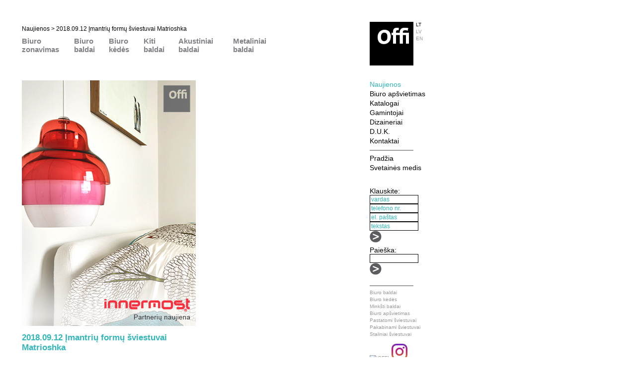

--- FILE ---
content_type: text/html; charset=UTF-8
request_url: https://www.offi.lt/naujienos/2018-09-012-imantrios-formos-sviestuvai-Matrioshka.htm
body_size: 16476
content:
<!DOCTYPE html PUBLIC "-//W3C//DTD XHTML 1.0 Transitional//EN" "http://www.w3.org/TR/xhtml1/DTD/xhtml1-transitional.dtd">
<html xmlns="http://www.w3.org/1999/xhtml" xml:lang="lt" >
<head>
<title>2018.09.12 Įmantrių formų šviestuvai Matrioshka | OFFI.lt</title>
<meta name="viewport" content="width=device-width, minimum-scale=1.0, maximum-scale=1.0" />

<base href="https://www.offi.lt/" />
<meta http-equiv="Content-Type" content="text/html; charset=utf-8" />
<meta name="author" content=" designer: Gedas Ciuzelis, gc@ciuzelis.com; programming by: http://vaidotas.abramavicius.com" />
<meta name="robots" content="index,follow" />
<meta name="google-site-verification" content="OSJcHWBJFC_NxaIBmkZRH6SlRI1T-FRKLX1v7FzzAag" />

<link rel="stylesheet" type="text/css" media="screen" href="https://www.offi.lt/stylesheet.php?cssid=47&amp;mediatype=screen" />
<link rel="stylesheet" type="text/css" media="screen" href="https://www.offi.lt/stylesheet.php?cssid=50&amp;mediatype=screen" />
<link rel="stylesheet" type="text/css" media="screen" href="https://www.offi.lt/stylesheet.php?cssid=51&amp;mediatype=screen" />
<link rel="stylesheet" type="text/css" media="screen" href="https://www.offi.lt/stylesheet.php?cssid=52&amp;mediatype=screen" />
<link rel="stylesheet" type="text/css" media="screen" href="https://www.offi.lt/stylesheet.php?cssid=53&amp;mediatype=screen" />

<link rel="icon" href="http://www.offi.lt/favicon.ico" type="image/x-icon" /> 
<link rel="shortcut icon" href="http://www.offi.lt/favicon.ico" type="image/x-icon" />

<script type="text/javascript" src="/js/java_scripts.js"></script>
<script type="text/javascript" src="/js/jquery.min.js"></script>


<link rel="start" title="Biuro kėdės | Kėdės biurui" href="https://www.offi.lt/" />
<link rel="prev" title="2018.09.25 Biuro baldų universalumas ir elegancija" href="https://www.offi.lt/naujienos/2018-09-25-Biuro-baldu-universalumas-ir-elegancija.htm" />
<link rel="next" title="2018.09.07 Nauja biuro baldų audinių kolekcija" href="https://www.offi.lt/naujienos/2018-09-07-Nauja-biuro-baldu-audiniu-kolekcija.htm" />

<meta name="google-site-verification" content="sXPgYv-EqytKu8_qxZ8pAZxLhquP_cUB4CoK9GhfuqM" />


<!-- Google tag (gtag.js) -->
<script async src="https://www.googletagmanager.com/gtag/js?id=G-574RY78RRR"></script>
<script>
  window.dataLayer = window.dataLayer || [];
  function gtag(){dataLayer.push(arguments);}
  gtag('js', new Date());

  gtag('config', 'G-574RY78RRR');
</script>



<!-- Meta Pixel Code -->
<script>
!function(f,b,e,v,n,t,s)
{if(f.fbq)return;n=f.fbq=function(){n.callMethod?
n.callMethod.apply(n,arguments):n.queue.push(arguments)};
if(!f._fbq)f._fbq=n;n.push=n;n.loaded=!0;n.version='2.0';
n.queue=[];t=b.createElement(e);t.async=!0;
t.src=v;s=b.getElementsByTagName(e)[0];
s.parentNode.insertBefore(t,s)}(window,document,'script',
'https://connect.facebook.net/en_US/fbevents.js');
fbq('init', '1083157879432999'); 
fbq('track', 'PageView');
</script>
<noscript>
<img height="1" width="1" 
src="https://www.facebook.com/tr?id=1083157879432999&ev=PageView
&noscript=1"/>
</noscript>
<!-- End Meta Pixel Code -->


</head>
<body>
<div id="mobile_top"><a href="javascript:void(0);" onclick="MenuFunction('menu_top')" class="iconleft">Meniu</a><a href="javascript:void(0);" onclick="MenuFunction('right')" class="iconright"><img src="uploads/images/menu-mobile.png" alt="" /></a></div>
<div id="wrapper">
<div id="left">
   <div id="breadcrumbs"><a href="https://www.offi.lt/naujienos.htm">Naujienos</a> > <span class="lastitem">2018.09.12 Įmantrių formų šviestuvai Matrioshka</span></div>  
   <div id="menu_top">
      <ul class="menu_top_navigation">
         <li style="width:80px;"><a href="https://www.offi.lt/biuro-zonavimas.htm" title="Biuro zonavimas">Biuro zonavimas</a></li>
         <li style="width:45px;"><a href="https://www.offi.lt/biuro-baldai.htm" title="Biuro baldai">Biuro baldai</a></li>
         <li style="width:45px;"><a href="https://www.offi.lt/" title="Biuro kėdės">Biuro kėdės</a></li>
         <li style="width:45px;"><a href="https://www.offi.lt/kiti-baldai.htm" title="Kiti baldai">Kiti baldai</a></li>
         <li style="width:85px;"><a href="https://www.offi.lt/akustiniai-baldai.htm" title="Akustiniai baldai">Akustiniai baldai</a></li>
         <li style="width:75px;"><a href="https://www.offi.lt/metaliniai-baldai.htm" title="Metaliniai baldai">Metaliniai baldai</a></li>
      </ul>
      <div style="clear:both;"></div>
   </div>

   <div id="content">

       <div id="content_left">
                 <img src="/uploads/images/news/2018-09-012-imantrios-formos-sviestuvai-Matrioshka.jpg" alt="2018.09.12 Įmantrių formų šviestuvai Matrioshka"/></a>
                 <h1 class="title">2018.09.12 Įmantrių formų šviestuvai Matrioshka</h1>
          <p> </p>
<p>Mylimiausia ir žinomiausia rusų lėlė matrioška įkvepia vis daugiau dizainerių sukurti įspūdingas kolekcijas, panaudojant tam tikrus elementus. Šį kartą pristatome įdomių formų šviestuvų kolekciją „Matrioshka“. Tai aukštos kokybės ir išskirtinio rafinuoto grožio pakabinamos lempos. Stiklų sluoksniavimas sukuria žaismingą spalvų spektrą, atspalvius.</p>
<p> </p>
<p><strong><img src="uploads/images/br-blue.gif" alt="" vspace="7" /></strong></p>
<p><strong><br /></strong></p>
<p><strong>Daugiau informacijos <a href="https://www.innermost.net/product/matrioshka/">spauskite čia.</a></strong></p>
<p><strong><br /></strong></p>
                 </div>
       <div id="content_right">
          <div id="menu_middle">
              <p><img src="/uploads/images/br-blue.gif" vspace="0px" hspace="0px" height="2px" width="44px" alt="" style="margin-bottom:7px;" /></p>
              <p class="product-item"><span title="cssbody=[imgborder] cssheader=[none] delay=[0] body=[&lt;img src='uploads/images/news/2020-05-16-ispudingo-grozio-modernus-biuras-small.jpg'>]"><a href="https://www.offi.lt/naujienos/2020-05-16-ispudingo-grozio-modernus-biuras.htm" title="2020.05.16 Įspūdingo grožio modernus biuras">2020.05.16 Įspūdingo grožio modernus biuras</a></span></p>
              <p class="product-item"><span title="cssbody=[imgborder] cssheader=[none] delay=[0] body=[&lt;img src='uploads/images/news/2020-04-07-Ergonomine-darbo-vieta-namie-small.jpg'>]"><a href="https://www.offi.lt/naujienos/2020-04-07-Ergonomine-darbo-vieta-namie.htm" title="2020.04.07 Ergonominė darbo vieta namie">2020.04.07 Ergonominė darbo vieta namie</a></span></p>
              <p class="product-item"><span title="cssbody=[imgborder] cssheader=[none] delay=[0] body=[&lt;img src='uploads/images/news/2020-03-18-Nauja-konferencijos-kedziu-seima-PILOT-small.jpg'>]"><a href="https://www.offi.lt/naujienos/2020-03-18-Nauja-konferencijos-kedziu-seima-PILOT.htm" title="2020.03.18 Nauja konferencijos kėdžių šeima PILOT">2020.03.18 Nauja konferencijos kėdžių šeima PILOT</a></span></p>
              <p class="product-item"><span title="cssbody=[imgborder] cssheader=[none] delay=[0] body=[&lt;img src='uploads/images/news/2020-02-18-ismanioji-dinamiska-biuro-kede-on-2-small.jpg'>]"><a href="https://www.offi.lt/naujienos/2020-02-18-ismanioji-dinamiska-biuro-kede-on-2.htm" title="2020.02.28 Kėdžių kolekcija CELL ir ON">2020.02.28 Kėdžių kolekcija CELL ir ON</a></span></p>
              <p class="product-item"><span title="cssbody=[imgborder] cssheader=[none] delay=[0] body=[&lt;img src='uploads/images/news/2020-02-18-Ismanioji-dinamiska-biuro-kede-ON-small.jpg'>]"><a href="https://www.offi.lt/naujienos/2020-02-18-Ismanioji-dinamiska-biuro-kede-ON.htm" title="2020.02.18 Išmanioji dinamiška biuro kėdė ON">2020.02.18 Išmanioji dinamiška biuro kėdė ON</a></span></p>
              <p class="product-item"><span title="cssbody=[imgborder] cssheader=[none] delay=[0] body=[&lt;img src='uploads/images/news/2020-01-27-Dinamiska-darbo-vieta-kurioje-gera-dirbti-small.jpg'>]"><a href="https://www.offi.lt/naujienos/2020-01-27-Dinamiska-darbo-vieta-kurioje-gera-dirbti.htm" title="2020.01.27 Dinamiška darbo vieta, kurioje gera dirbti">2020.01.27 Dinamiška darbo vieta, kurioje gera dirbti</a></span></p>
              <p class="product-item"><span title="cssbody=[imgborder] cssheader=[none] delay=[0] body=[&lt;img src='uploads/images/news/2020-01-04-Prestiziskiausia-baldu-kolekcija-ALTO-small.jpg'>]"><a href="https://www.offi.lt/naujienos/2020-01-04-Prestiziskiausia-baldu-kolekcija-ALTO.htm" title="2020.01.04 Prestižiškiausia baldų kolekcija ALTO">2020.01.04 Prestižiškiausia baldų kolekcija ALTO</a></span></p>
              <p class="product-item"><span title="cssbody=[imgborder] cssheader=[none] delay=[0] body=[&lt;img src='uploads/images/news/2019-12-16-Isskirtinio-dizaino-biuro-baldai-PARCS-small.jpg'>]"><a href="https://www.offi.lt/naujienos/2019-12-16-Isskirtinio-dizaino-biuro-baldai-PARCS.htm" title="2019.12.16 Išskirtinio dizaino biuro baldai PARCS">2019.12.16 Išskirtinio dizaino biuro baldai PARCS</a></span></p>
              <p class="product-item"><span title="cssbody=[imgborder] cssheader=[none] delay=[0] body=[&lt;img src='uploads/images/news/2019-11-21-Konferencijos-kede-Graph-biure-small.jpg'>]"><a href="https://www.offi.lt/naujienos/2019-11-21-Konferencijos-kede-Graph-biure.htm" title="2019.11.21 Biuro konferencijos kėdė Graph">2019.11.21 Biuro konferencijos kėdė Graph</a></span></p>
              <p class="product-item"><span title="cssbody=[imgborder] cssheader=[none] delay=[0] body=[&lt;img src='uploads/images/news/2019-10-07-Naujo-dizaino-VERSA-asortimento-stalai-small.jpg'>]"><a href="https://www.offi.lt/naujienos/2019-10-07-Naujo-dizaino-VERSA-asortimento-stalai.htm" title="2019.10.07 Naujo dizaino VERSA asortimento stalai">2019.10.07 Naujo dizaino VERSA asortimento stalai</a></span></p>
              <p class="product-item"><span title="cssbody=[imgborder] cssheader=[none] delay=[0] body=[&lt;img src='uploads/images/news/2019-09-09-Itin-modernus-ateities-biuras1-small.jpg'>]"><a href="https://www.offi.lt/naujienos/2019-09-09-Itin-modernus-ateities-biuras1.htm" title="2019.09.09 Itin modernus ateities biuras">2019.09.09 Itin modernus ateities biuras</a></span></p>
              <p class="product-item"><span title="cssbody=[imgborder] cssheader=[none] delay=[0] body=[&lt;img src='uploads/images/news/2019-07-31-Erdvios-ergonomiskos-biuro-patalp-small.jpg'>]"><a href="https://www.offi.lt/naujienos/2019-07-31-Erdvios-ergonomiskos-biuro-patalp.htm" title="2019.07.31 Erdvios ergonomiškos biuro patalpos">2019.07.31 Erdvios ergonomiškos biuro patalpos</a></span></p>
              <p class="product-item"><span title="cssbody=[imgborder] cssheader=[none] delay=[0] body=[&lt;img src='uploads/images/news/2019-07-16-Kokia-turi-buti-darbo-vieta-ofise-small.jpg'>]"><a href="https://www.offi.lt/naujienos/2019-07-16-Kokia-turi-buti-darbo-vieta-ofise.htm" title="2019.07.16 Kokia turi būti darbo vieta ofise?">2019.07.16 Kokia turi būti darbo vieta ofise?</a></span></p>
              <p class="product-item"><span title="cssbody=[imgborder] cssheader=[none] delay=[0] body=[&lt;img src='uploads/images/news/2019-06-18-Nauja-baro-kede-Occo-SC-small.jpg'>]"><a href="https://www.offi.lt/naujienos/2019-06-18-Nauja-baro-kede-Occo-SC.htm" title="2019.06.18 Nauja baro kėdė Occo SC">2019.06.18 Nauja baro kėdė Occo SC</a></span></p>
              <p class="product-item"><span title="cssbody=[imgborder] cssheader=[none] delay=[0] body=[&lt;img src='uploads/images/news/2019-05-14-CAP-kede-lengvesniam-sedejimui-small.jpg'>]"><a href="https://www.offi.lt/naujienos/2019-05-14-CAP-kede-lengvesniam-sedejimui.htm" title="2019.05.14 CAP kėdė-lengvesniam sėdėjimui">2019.05.14 CAP kėdė-lengvesniam sėdėjimui</a></span></p>
              <p class="product-item"><span title="cssbody=[imgborder] cssheader=[none] delay=[0] body=[&lt;img src='uploads/images/news/2019-04-26-Istorinis-paveldas-interjeruose-small.jpg'>]"><a href="https://www.offi.lt/naujienos/2019-04-26-Istorinis-paveldas-interjeruose.htm" title="2019.04.26 Istorinis paveldas interjeruose">2019.04.26 Istorinis paveldas interjeruose</a></span></p>
              <p class="product-item"><span title="cssbody=[imgborder] cssheader=[none] delay=[0] body=[&lt;img src='uploads/images/news/2019-04-10-Biuro-baldu-paroda-Paryziuje-small.jpg'>]"><a href="https://www.offi.lt/naujienos/2019-04-10-Biuro-baldu-paroda-Paryziuje.htm" title="2019.04.10 Biuro baldų paroda Paryžiuje">2019.04.10 Biuro baldų paroda Paryžiuje</a></span></p>
              <p class="product-item"><span title="cssbody=[imgborder] cssheader=[none] delay=[0] body=[&lt;img src='uploads/images/news/2019-03-28-Nauja-apsvietimo-tendencija-lemputes-BUD-small.jpg'>]"><a href="https://www.offi.lt/naujienos/2019-03-28-Nauja-apsvietimo-tendencija-lemputes-BUD.htm" title="2019.03.28 Apšvietimo tendencija-lempos BUD">2019.03.28 Apšvietimo tendencija-lempos BUD</a></span></p>
              <p class="product-item"><span title="cssbody=[imgborder] cssheader=[none] delay=[0] body=[&lt;img src='uploads/images/news/2019-03-18-Plati-erdve-jaukumas-ne-tik-namams-small.jpg'>]"><a href="https://www.offi.lt/naujienos/2019-03-18-Plati-erdve-jaukumas-ne-tik-namams.htm" title="2019.03.18 Plati erdvė-jaukumas ne tik namams">2019.03.18 Plati erdvė-jaukumas ne tik namams</a></span></p>
              <p class="product-item"><span title="cssbody=[imgborder] cssheader=[none] delay=[0] body=[&lt;img src='uploads/images/news/2019-02-19-Aiskiu-liniju-ir-isskirtines-kokybes-kedes-small.jpg'>]"><a href="https://www.offi.lt/naujienos/2019-02-19-Aiskiu-liniju-ir-isskirtines-kokybes-kedes.htm" title="2019.02.19 Aiškių linijų ir išskirtinės kokybės kėdės">2019.02.19 Aiškių linijų ir išskirtinės kokybės kėdės</a></span></p>
              <p class="product-item"><span title="cssbody=[imgborder] cssheader=[none] delay=[0] body=[&lt;img src='uploads/images/news/2019-02-28-Inovatyvios-ir-funkcionalios-darbo-vietos-small.jpg'>]"><a href="https://www.offi.lt/naujienos/2019-02-28-Inovatyvios-ir-funkcionalios-darbo-vietos.htm" title="2019.02.28 Inovatyvios ir funkcionalios darbo vietos">2019.02.28 Inovatyvios ir funkcionalios darbo vietos</a></span></p>
              <p class="product-item"><span title="cssbody=[imgborder] cssheader=[none] delay=[0] body=[&lt;img src='uploads/images/news/2019-02-14-Architekturinio-paveldo-interjero-akcentai-small.jpg'>]"><a href="https://www.offi.lt/naujienos/2019-02-14-Architekturinio-paveldo-interjero-akcentai.htm" title="2019.02.14 Architektūrinio paveldo interjero akcentai">2019.02.14 Architektūrinio paveldo interjero akcentai</a></span></p>
              <p class="product-item"><span title="cssbody=[imgborder] cssheader=[none] delay=[0] body=[&lt;img src='uploads/images/news/2019-01-31-Spalvingo-ir-dinamisko-biuro-nauda-small.jpg'>]"><a href="https://www.offi.lt/naujienos/2019-01-31-Spalvingo-ir-dinamisko-biuro-nauda.htm" title="2019.01.31 Spalvingo ir dinamiško biuro nauda">2019.01.31 Spalvingo ir dinamiško biuro nauda</a></span></p>
              <p class="product-item"><span title="cssbody=[imgborder] cssheader=[none] delay=[0] body=[&lt;img src='uploads/images/news/2019-01-25-siuolaikinio-biuro-interjero-dizainas-small.jpg'>]"><a href="https://www.offi.lt/naujienos/2019-01-25-siuolaikinio-biuro-interjero-dizainas.htm" title="2019.01.25 Šiuolaikinio biuro interjero dizainas">2019.01.25 Šiuolaikinio biuro interjero dizainas</a></span></p>
              <p class="product-item"><span title="cssbody=[imgborder] cssheader=[none] delay=[0] body=[&lt;img src='uploads/images/news/2018-12-30-Klasikinis-sviestuvas-Foundry-small.jpg'>]"><a href="https://www.offi.lt/naujienos/2018-12-30-Klasikinis-sviestuvas-Foundry.htm" title="2018.12.30 Klasikinis šviestuvas Foundry">2018.12.30 Klasikinis šviestuvas Foundry</a></span></p>
              <p class="product-item"><span title="cssbody=[imgborder] cssheader=[none] delay=[0] body=[&lt;img src='uploads/images/news/2018-12-17-Modernus-biuras-istoriniame-pastate-small.jpg'>]"><a href="https://www.offi.lt/naujienos/2018-12-17-Modernus-biuras-istoriniame-pastate.htm" title="2018.12.17 Modernus biuras istoriniame pastate">2018.12.17 Modernus biuras istoriniame pastate</a></span></p>
              <p class="product-item"><span title="cssbody=[imgborder] cssheader=[none] delay=[0] body=[&lt;img src='uploads/images/news/2018-12-04-Biuro-kede-AT-Laisve-judeti-small.jpg'>]"><a href="https://www.offi.lt/naujienos/2018-12-04-Biuro-kede-AT-Laisve-judeti.htm" title="2018.12.04 Biuro kėdė AT. Laisvė judėti">2018.12.04 Biuro kėdė AT. Laisvė judėti</a></span></p>
              <p class="product-item"><span title="cssbody=[imgborder] cssheader=[none] delay=[0] body=[&lt;img src='uploads/images/news/2018-11-24-Tobulas-interjero-dizaino-atnaujinimas-small.jpg'>]"><a href="https://www.offi.lt/naujienos/2018-11-24-Tobulas-interjero-dizaino-atnaujinimas.htm" title="2018.11.24 Tobulas interjero dizaino atnaujinimas">2018.11.24 Tobulas interjero dizaino atnaujinimas</a></span></p>
              <p class="product-item"><span title="cssbody=[imgborder] cssheader=[none] delay=[0] body=[&lt;img src='uploads/images/news/2018-11-15-Biuro-darbo-stalas-LAY-small.jpg'>]"><a href="https://www.offi.lt/naujienos/2018-11-15-Biuro-darbo-stalas-LAY.htm" title="2018.11.15 Biuro darbo stalas LAY">2018.11.15 Biuro darbo stalas LAY</a></span></p>
              <p class="product-item"><span title="cssbody=[imgborder] cssheader=[none] delay=[0] body=[&lt;img src='uploads/images/news/2018-10-28-Nauji-priimamojo-baldai---FUNNY-SAT-small.jpg'>]"><a href="https://www.offi.lt/naujienos/2018-10-28-Nauji-priimamojo-baldai---FUNNY-SAT.htm" title="2018.10.28 Nauji priimamojo baldai - FUNNY SAT">2018.10.28 Nauji priimamojo baldai - FUNNY SAT</a></span></p>
              <p class="product-item"><span title="cssbody=[imgborder] cssheader=[none] delay=[0] body=[&lt;img src='uploads/images/news/2018-10-24-Ismanieji-sviestuvai-Fantasticks-small.jpg'>]"><a href="https://www.offi.lt/naujienos/2018-10-24-Ismanieji-sviestuvai-Fantasticks.htm" title="2018.10.24 Išmanieji šviestuvai Fantasticks">2018.10.24 Išmanieji šviestuvai Fantasticks</a></span></p>
              <p class="product-item"><span title="cssbody=[imgborder] cssheader=[none] delay=[0] body=[&lt;img src='uploads/images/news/2018-10-15-Technologijos-keicia-interjero-dizaina-small.jpg'>]"><a href="https://www.offi.lt/naujienos/2018-10-15-Technologijos-keicia-interjero-dizaina.htm" title="2018.10.15 Technologijos keičia interjero dizainą">2018.10.15 Technologijos keičia interjero dizainą</a></span></p>
              <p class="product-item"><span title="cssbody=[imgborder] cssheader=[none] delay=[0] body=[&lt;img src='uploads/images/news/2018-09-25-Biuro-baldu-universalumas-ir-elegancija-small.jpg'>]"><a href="https://www.offi.lt/naujienos/2018-09-25-Biuro-baldu-universalumas-ir-elegancija.htm" title="2018.09.25 Biuro baldų universalumas ir elegancija">2018.09.25 Biuro baldų universalumas ir elegancija</a></span></p>
              <h3 class="currentpage">2018.09.12 Įmantrių formų šviestuvai Matrioshka</h3>
              <p class="product-item"><span title="cssbody=[imgborder] cssheader=[none] delay=[0] body=[&lt;img src='uploads/images/news/2018-09-07-Nauja-biuro-baldu-audiniu-kolekcija-small.jpg'>]"><a href="https://www.offi.lt/naujienos/2018-09-07-Nauja-biuro-baldu-audiniu-kolekcija.htm" title="2018.09.07 Nauja biuro baldų audinių kolekcija">2018.09.07 Nauja biuro baldų audinių kolekcija</a></span></p>
              <p class="product-item"><span title="cssbody=[imgborder] cssheader=[none] delay=[0] body=[&lt;img src='uploads/images/news/2018-08-24-Naujo-dizaino-sviestuvu-kolekcija-EOQ-small.jpg'>]"><a href="https://www.offi.lt/naujienos/2018-08-24-Naujo-dizaino-sviestuvu-kolekcija-EOQ.htm" title="2018.08.24 Naujo dizaino šviestuvų kolekcija EOQ">2018.08.24 Naujo dizaino šviestuvų kolekcija EOQ</a></span></p>
              <p class="product-item"><span title="cssbody=[imgborder] cssheader=[none] delay=[0] body=[&lt;img src='uploads/images/news/2018-08-21-Konferenciju-ir-sveciu-kede-Metric-small.jpg'>]"><a href="https://www.offi.lt/naujienos/2018-08-21-Konferenciju-ir-sveciu-kede-Metric.htm" title="2018.08.21 Konferencijų ir svečių kėdė Metric">2018.08.21 Konferencijų ir svečių kėdė Metric</a></span></p>
              <p class="product-item"><span title="cssbody=[imgborder] cssheader=[none] delay=[0] body=[&lt;img src='uploads/images/news/2018-07-31-Isskirtinio-dizaino-stalas-Vagabond-small.jpg'>]"><a href="https://www.offi.lt/naujienos/2018-07-31-Isskirtinio-dizaino-stalas-Vagabond.htm" title="2018.07.31 Išskirtinio dizaino stalas Vagabond">2018.07.31 Išskirtinio dizaino stalas Vagabond</a></span></p>
              <p class="product-item"><span title="cssbody=[imgborder] cssheader=[none] delay=[0] body=[&lt;img src='uploads/images/news/2018-07-30-Naujos-konstrukcijos-stalai-Atreo-small.jpg'>]"><a href="https://www.offi.lt/naujienos/2018-07-30-Naujos-konstrukcijos-stalai-Atreo.htm" title="2018.07.30 Naujos konstrukcijos stalai Atreo">2018.07.30 Naujos konstrukcijos stalai Atreo</a></span></p>
              <p class="product-item"><span title="cssbody=[imgborder] cssheader=[none] delay=[0] body=[&lt;img src='uploads/images/news/2018-07-18-Praktiskas-zurnalinis-stalas-C-Anenome-small.jpg'>]"><a href="https://www.offi.lt/naujienos/2018-07-18-Praktiskas-zurnalinis-stalas-C-Anenome.htm" title="2018.07.18 Praktiškas žurnalinis stalas C-Anenome">2018.07.18 Praktiškas žurnalinis stalas C-Anenome</a></span></p>
              <p class="product-item"><span title="cssbody=[imgborder] cssheader=[none] delay=[0] body=[&lt;img src='uploads/images/news/2018-06-30-Nestandartinis-kedziu-tipas-PrintStool-small.jpg'>]"><a href="https://www.offi.lt/naujienos/2018-06-30-Nestandartinis-kedziu-tipas-PrintStool.htm" title="2018.06.30 Nestandartinis kėdžių tipas PrintStool">2018.06.30 Nestandartinis kėdžių tipas PrintStool</a></span></p>
              <p class="product-item"><span title="cssbody=[imgborder] cssheader=[none] delay=[0] body=[&lt;img src='uploads/images/news/2018-06-27-Kedziu-ergonomikos-reikalavimai-sauga-small.jpg'>]"><a href="https://www.offi.lt/naujienos/2018-06-27-Kedziu-ergonomikos-reikalavimai-sauga.htm" title="2018.06.27 Kėdžių ergonomikos reikalavimai,sauga">2018.06.27 Kėdžių ergonomikos reikalavimai,sauga</a></span></p>
              <p class="product-item"><span title="cssbody=[imgborder] cssheader=[none] delay=[0] body=[&lt;img src='uploads/images/news/2018-06-11-Baldu-kokybes-patvarumo-standartai-small.jpg'>]"><a href="https://www.offi.lt/naujienos/2018-06-11-Baldu-kokybes-patvarumo-standartai.htm" title="2018.06.11 Baldų kokybės patvarumo standartai">2018.06.11 Baldų kokybės patvarumo standartai</a></span></p>
              <p class="product-item"><span title="cssbody=[imgborder] cssheader=[none] delay=[0] body=[&lt;img src='uploads/images/news/2018-05-28-Tarptautine-baldu-ekspozicija-Niujorke-small.jpg'>]"><a href="https://www.offi.lt/naujienos/2018-05-28-Tarptautine-baldu-ekspozicija-Niujorke.htm" title="2018.05.28 Tarptautinė baldų ekspozicija Niujorke">2018.05.28 Tarptautinė baldų ekspozicija Niujorke</a></span></p>
              <p class="product-item"><span title="cssbody=[imgborder] cssheader=[none] delay=[0] body=[&lt;img src='uploads/images/news/2018-05-21-Biuro-baldu-dizaino-darbu-vizijos-small.jpg'>]"><a href="https://www.offi.lt/naujienos/2018-05-21-Biuro-baldu-dizaino-darbu-vizijos.htm" title="2018.05.21 Biuro baldų dizaino darbų vizijos">2018.05.21 Biuro baldų dizaino darbų vizijos</a></span></p>
              <p class="product-item"><span title="cssbody=[imgborder] cssheader=[none] delay=[0] body=[&lt;img src='uploads/images/news/2018-05-19-Londono-dizaino-muges-tendencijos-small.jpg'>]"><a href="https://www.offi.lt/naujienos/2018-05-19-Londono-dizaino-muges-tendencijos.htm" title="2018.05.19 Londono dizaino mugės tendencijos">2018.05.19 Londono dizaino mugės tendencijos</a></span></p>
              <p class="product-item"><span title="cssbody=[imgborder] cssheader=[none] delay=[0] body=[&lt;img src='uploads/images/news/2018-05-09-Tobulas-biuro-kedziu-komforto-dizainas-small.jpg'>]"><a href="https://www.offi.lt/naujienos/2018-05-09-Tobulas-biuro-kedziu-komforto-dizainas.htm" title="2018.05.09 Tobulas biuro kėdžių komforto dizainas">2018.05.09 Tobulas biuro kėdžių komforto dizainas</a></span></p>
              <p class="product-item"><span title="cssbody=[imgborder] cssheader=[none] delay=[0] body=[&lt;img src='uploads/images/news/2018-04-26-Poilsio-zonu-baldai-prekybos-centre-small.jpg'>]"><a href="https://www.offi.lt/naujienos/2018-04-26-Poilsio-zonu-baldai-prekybos-centre.htm" title="2018.04.26 Poilsio zonų baldai prekybos centre">2018.04.26 Poilsio zonų baldai prekybos centre</a></span></p>
              <p class="product-item"><span title="cssbody=[imgborder] cssheader=[none] delay=[0] body=[&lt;img src='uploads/images/news/2018-04-09-Nauja-kedziu-seima-PAX-small.jpg'>]"><a href="https://www.offi.lt/naujienos/2018-04-09-Nauja-kedziu-seima-PAX.htm" title="2018.04.09 Nauja kėdžių šeima PAX">2018.04.09 Nauja kėdžių šeima PAX</a></span></p>
              <p class="product-item"><span title="cssbody=[imgborder] cssheader=[none] delay=[0] body=[&lt;img src='uploads/images/news/2018-03-31-Elektra-reguliuojamo-aukscio-stalas-small.jpg'>]"><a href="https://www.offi.lt/naujienos/2018-03-31-Elektra-reguliuojamo-aukscio-stalas.htm" title="2018.03.31 Elektra reguliuojamo aukščio stalas">2018.03.31 Elektra reguliuojamo aukščio stalas</a></span></p>
              <p class="product-item"><span title="cssbody=[imgborder] cssheader=[none] delay=[0] body=[&lt;img src='uploads/images/news/2018-03-29-Inovatyvus-biuro-posedziu-kambarys-small.jpg'>]"><a href="https://www.offi.lt/naujienos/2018-03-29-Inovatyvus-biuro-posedziu-kambarys.htm" title="2018.03.29 Inovatyvus biuro posėdžių kambarys">2018.03.29 Inovatyvus biuro posėdžių kambarys</a></span></p>
              <p class="product-item"><span title="cssbody=[imgborder] cssheader=[none] delay=[0] body=[&lt;img src='uploads/images/news/2018-03-19-Dinamiska-patogi-biuro-kede-Motus-small.jpg'>]"><a href="https://www.offi.lt/naujienos/2018-03-19-Dinamiska-patogi-biuro-kede-Motus.htm" title="2018.03.19 Dinamiška, patogi biuro kėdė Motus">2018.03.19 Dinamiška, patogi biuro kėdė Motus</a></span></p>
              <p class="product-item"><span title="cssbody=[imgborder] cssheader=[none] delay=[0] body=[&lt;img src='uploads/images/news/2018-02-27-Sulankstomas-modernus-stalas-mAx-small.jpg'>]"><a href="https://www.offi.lt/naujienos/2018-02-27-Sulankstomas-modernus-stalas-mAx.htm" title="2018.02.27 Sulankstomas modernus stalas mAx">2018.02.27 Sulankstomas modernus stalas mAx</a></span></p>
              <p class="product-item"><span title="cssbody=[imgborder] cssheader=[none] delay=[0] body=[&lt;img src='uploads/images/news/2018-02-18-idomios-spalvu-kombinacijos-interjere-small.jpg'>]"><a href="https://www.offi.lt/naujienos/2018-02-18-idomios-spalvu-kombinacijos-interjere.htm" title="2018.02.18 Įdomios spalvų kombinacijos interjere">2018.02.18 Įdomios spalvų kombinacijos interjere</a></span></p>
              <p class="product-item"><span title="cssbody=[imgborder] cssheader=[none] delay=[0] body=[&lt;img src='uploads/images/news/2018-02-08-Apvalios-formos-minkstasuolis-Rondo-small.jpg'>]"><a href="https://www.offi.lt/naujienos/2018-02-08-Apvalios-formos-minkstasuolis-Rondo.htm" title="2018.02.08 Apvalios formos minkštasuolis Rondo">2018.02.08 Apvalios formos minkštasuolis Rondo</a></span></p>
              <p class="product-item"><span title="cssbody=[imgborder] cssheader=[none] delay=[0] body=[&lt;img src='uploads/images/news/2018-02-04-Naujos-kartos-sviestuvai-Kepler-small.jpg'>]"><a href="https://www.offi.lt/naujienos/2018-02-04-Naujos-kartos-sviestuvai-Kepler.htm" title="2018.02.04 Naujos kartos šviestuvai Kepler">2018.02.04 Naujos kartos šviestuvai Kepler</a></span></p>
              <p class="product-item"><span title="cssbody=[imgborder] cssheader=[none] delay=[0] body=[&lt;img src='uploads/images/news/2018-01-21-Inovatyvios-darbo-vietos-small.jpg'>]"><a href="https://www.offi.lt/naujienos/2018-01-21-Inovatyvios-darbo-vietos.htm" title="2018.01.21 Inovatyvios darbo vietos">2018.01.21 Inovatyvios darbo vietos</a></span></p>
              <p class="product-item"><span title="cssbody=[imgborder] cssheader=[none] delay=[0] body=[&lt;img src='uploads/images/news/2018-01-07-Koks-yra-geras-kedes-dizainas-small.jpg'>]"><a href="https://www.offi.lt/naujienos/2018-01-07-Koks-yra-geras-kedes-dizainas.htm" title="2018.01.07 Koks yra geras kėdės dizainas?">2018.01.07 Koks yra geras kėdės dizainas?</a></span></p>
              <p class="product-item"><span title="cssbody=[imgborder] cssheader=[none] delay=[0] body=[&lt;img src='uploads/images/news/2017-12-30-Unikali-baro-kede-Patch-small.jpg'>]"><a href="https://www.offi.lt/naujienos/2017-12-30-Unikali-baro-kede-Patch.htm" title="2017.12.30 Unikali baro kėdė Path">2017.12.30 Unikali baro kėdė Path</a></span></p>
              <p class="product-item"><span title="cssbody=[imgborder] cssheader=[none] delay=[0] body=[&lt;img src='uploads/images/news/2017-12-17-Atnaujintos-kokybiskos-Stack-kedes-small.jpg'>]"><a href="https://www.offi.lt/naujienos/2017-12-17-Atnaujintos-kokybiskos-Stack-kedes.htm" title="2017.12.17 Atnaujintos kokybiškos Stack kėdės">2017.12.17 Atnaujintos kokybiškos Stack kėdės</a></span></p>
              <p class="product-item"><span title="cssbody=[imgborder] cssheader=[none] delay=[0] body=[&lt;img src='uploads/images/news/2017-12-13-Biuro-baldu-ekspozicija-Niujorke-small.jpg'>]"><a href="https://www.offi.lt/naujienos/2017-12-13-Biuro-baldu-ekspozicija-Niujorke.htm" title="2017.12.13 Biuro baldų ekspozicija Niujorke">2017.12.13 Biuro baldų ekspozicija Niujorke</a></span></p>
              <p class="product-item"><span title="cssbody=[imgborder] cssheader=[none] delay=[0] body=[&lt;img src='uploads/images/news/2017-11-23-Verslo-centre-Asienta-minksti-baldai-small.jpg'>]"><a href="https://www.offi.lt/naujienos/2017-11-23-Verslo-centre-Asienta-minksti-baldai.htm" title="2017.11.23 Verslo centre - Asienta minkšti baldai">2017.11.23 Verslo centre - Asienta minkšti baldai</a></span></p>
              <p class="product-item"><span title="cssbody=[imgborder] cssheader=[none] delay=[0] body=[&lt;img src='uploads/images/news/2017-11-16-Ateities-biuro-baldai-ICON-small.jpg'>]"><a href="https://www.offi.lt/naujienos/2017-11-16-Ateities-biuro-baldai-ICON.htm" title="2017.11.16 Ateities biuro baldai ICON">2017.11.16 Ateities biuro baldai ICON</a></span></p>
              <p class="product-item"><span title="cssbody=[imgborder] cssheader=[none] delay=[0] body=[&lt;img src='uploads/images/news/2017-11-06-Modernus-ofiso-baldai-kataloguose-small.jpg'>]"><a href="https://www.offi.lt/naujienos/2017-11-06-Modernus-ofiso-baldai-kataloguose.htm" title="2017.11.06 Modernūs biuro baldai kataloguose">2017.11.06 Modernūs biuro baldai kataloguose</a></span></p>
              <p class="product-item"><span title="cssbody=[imgborder] cssheader=[none] delay=[0] body=[&lt;img src='uploads/images/news/2017-10-05-Estetiska-konferenciju-sale-small.jpg'>]"><a href="https://www.offi.lt/naujienos/2017-10-05-Estetiska-konferenciju-sale.htm" title="2017.10.05 Estetiška konferencijų salė">2017.10.05 Estetiška konferencijų salė</a></span></p>
              <p class="product-item"><span title="cssbody=[imgborder] cssheader=[none] delay=[0] body=[&lt;img src='uploads/images/news/2017-10-02-Baro-kedes-Neo-Lite-small.jpg'>]"><a href="https://www.offi.lt/naujienos/2017-10-02-Baro-kedes-Neo-Lite.htm" title="2017.10.02 Patrauklaus dizaino baro kėdės-Neo Lite">2017.10.02 Patrauklaus dizaino baro kėdės-Neo Lite</a></span></p>
              <p class="product-item"><span title="cssbody=[imgborder] cssheader=[none] delay=[0] body=[&lt;img src='uploads/images/news/2017-09-14-Baldiniai-audiniai-small.jpg'>]"><a href="https://www.offi.lt/naujienos/2017-09-14-Baldiniai-audiniai.htm" title="2017.09.14 Baldiniai audiniai">2017.09.14 Baldiniai audiniai</a></span></p>
              <p class="product-item"><span title="cssbody=[imgborder] cssheader=[none] delay=[0] body=[&lt;img src='uploads/images/news/2017-08-25-Unikalus-sviestuvu-MnM-RD2SQ-dizainai-small.jpg'>]"><a href="https://www.offi.lt/naujienos/2017-08-25-Unikalus-sviestuvu-MnM-RD2SQ-dizainai.htm" title="2017.08.25 Unikalūs šviestuvų MnM,RD2SQ dizainai">2017.08.25 Unikalūs šviestuvų MnM,RD2SQ dizainai</a></span></p>
              <p class="product-item"><span title="cssbody=[imgborder] cssheader=[none] delay=[0] body=[&lt;img src='uploads/images/news/2017-08-21-Nauja-kedziu-kolekcija-Plektrum-small.jpg'>]"><a href="https://www.offi.lt/naujienos/2017-08-21-Nauja-kedziu-kolekcija-Plektrum.htm" title="2017.08.21 Nauja kėdžių kolekcija Plektrum">2017.08.21 Nauja kėdžių kolekcija Plektrum</a></span></p>
              <p class="product-item"><span title="cssbody=[imgborder] cssheader=[none] delay=[0] body=[&lt;img src='uploads/images/news/2017-08-08-isimintina-patirtis-small.jpg'>]"><a href="https://www.offi.lt/naujienos/2017-08-08-isimintina-patirtis.htm" title="2017.08.08 Įsimintina patirtis">2017.08.08 Įsimintina patirtis</a></span></p>
              <p class="product-item"><span title="cssbody=[imgborder] cssheader=[none] delay=[0] body=[&lt;img src='uploads/images/news/2017-07-29-Baldu-kolekcija-ATREO-small.jpg'>]"><a href="https://www.offi.lt/naujienos/2017-07-29-Baldu-kolekcija-ATREO.htm" title="2017.07.29 Baldų kolekcija ATREO">2017.07.29 Baldų kolekcija ATREO</a></span></p>
              <p class="product-item"><span title="cssbody=[imgborder] cssheader=[none] delay=[0] body=[&lt;img src='uploads/images/news/2017-07-19-Baldu-kolekcija-TOKI-small.jpg'>]"><a href="https://www.offi.lt/naujienos/2017-07-19-Baldu-kolekcija-TOKI.htm" title="2017.07.19 Baldų kolekcija TOKI">2017.07.19 Baldų kolekcija TOKI</a></span></p>
              <p class="product-item"><span title="cssbody=[imgborder] cssheader=[none] delay=[0] body=[&lt;img src='uploads/images/news/2017-07-11-Baldu-kolekcija-Nenuphares-small.jpg'>]"><a href="https://www.offi.lt/naujienos/2017-07-11-Baldu-kolekcija-Nenuphares.htm" title="2017.07.11 Baldų kolekcija &quot;Nénuphares&quot;">2017.07.11 Baldų kolekcija &quot;Nénuphares&quot;</a></span></p>
              <p class="product-item"><span title="cssbody=[imgborder] cssheader=[none] delay=[0] body=[&lt;img src='uploads/images/news/2017-06-30-Meno-paroda-Vienoje-small.jpg'>]"><a href="https://www.offi.lt/naujienos/2017-06-30-Meno-paroda-Vienoje.htm" title="2017.06.30  Meno paroda Vienoje">2017.06.30  Meno paroda Vienoje</a></span></p>
              <p class="product-item"><span title="cssbody=[imgborder] cssheader=[none] delay=[0] body=[&lt;img src='uploads/images/news/2017-06-28-NeoCon-2017-small.jpg'>]"><a href="https://www.offi.lt/naujienos/2017-06-28-NeoCon-2017.htm" title="2017.06.28 NeoCon 2017">2017.06.28 NeoCon 2017</a></span></p>
              <p class="product-item"><span title="cssbody=[imgborder] cssheader=[none] delay=[0] body=[&lt;img src='uploads/images/news/2017-05-31-Atsipalaiduokime-kedeje-small.jpg'>]"><a href="https://www.offi.lt/naujienos/2017-05-31-Atsipalaiduokime-kedeje.htm" title="2017.05.31 Atsipalaiduokime kėdėje">2017.05.31 Atsipalaiduokime kėdėje</a></span></p>
              <p class="product-item"><span title="cssbody=[imgborder] cssheader=[none] delay=[0] body=[&lt;img src='uploads/images/news/2017-05-18-Kokybes-ir-prabangos-atmosfera-small.jpg'>]"><a href="https://www.offi.lt/naujienos/2017-05-18-Kokybes-ir-prabangos-atmosfera.htm" title="2017.05.18 Kokybės ir prabangos atmosfera">2017.05.18 Kokybės ir prabangos atmosfera</a></span></p>
              <p class="product-item"><span title="cssbody=[imgborder] cssheader=[none] delay=[0] body=[&lt;img src='uploads/images/news/2017-05-12-Naujos-baldu-apdailos-tendencijos-small.jpg'>]"><a href="https://www.offi.lt/naujienos/2017-05-12-Naujos-baldu-apdailos-tendencijos.htm" title="2017.05.12 Naujos baldų apdailos tendencijos">2017.05.12 Naujos baldų apdailos tendencijos</a></span></p>
              <p class="product-item"><span title="cssbody=[imgborder] cssheader=[none] delay=[0] body=[&lt;img src='uploads/images/news/2017-04-20-Nauja-kedziu-kolekcija-MR-T-small.jpg'>]"><a href="https://www.offi.lt/naujienos/2017-04-20-Nauja-kedziu-kolekcija-MR-T.htm" title="2017.04.20 Nauja kėdžių kolekcija MR T">2017.04.20 Nauja kėdžių kolekcija MR T</a></span></p>
              <p class="product-item"><span title="cssbody=[imgborder] cssheader=[none] delay=[0] body=[&lt;img src='uploads/images/news/2017-04-12-CONFAIR-sulankstomas-stalas-small.jpg'>]"><a href="https://www.offi.lt/naujienos/2017-04-12-CONFAIR-sulankstomas-stalas.htm" title="2017.04.12 CONFAIR sulankstomas stalas">2017.04.12 CONFAIR sulankstomas stalas</a></span></p>
              <p class="product-item"><span title="cssbody=[imgborder] cssheader=[none] delay=[0] body=[&lt;img src='uploads/images/news/2017-04-04-Moduliniai-baldai-PATH-small.jpg'>]"><a href="https://www.offi.lt/naujienos/2017-04-04-Moduliniai-baldai-PATH.htm" title="2017.04.04 Moduliniai baldai PATH">2017.04.04 Moduliniai baldai PATH</a></span></p>
              <p class="product-item"><span title="cssbody=[imgborder] cssheader=[none] delay=[0] body=[&lt;img src='uploads/images/news/2017-03-27-Poilsio-kedes-DUNES-small.jpg'>]"><a href="https://www.offi.lt/naujienos/2017-03-27-Poilsio-kedes-DUNES.htm" title="2017.03.27 Poilsio kėdės DUNES">2017.03.27 Poilsio kėdės DUNES</a></span></p>
              <p class="product-item"><span title="cssbody=[imgborder] cssheader=[none] delay=[0] body=[&lt;img src='uploads/images/news/2017-03-22-Pixel-Baldu-idejos-parodoje-Milane-small.jpg'>]"><a href="https://www.offi.lt/naujienos/2017-03-22-Pixel-Baldu-idejos-parodoje-Milane.htm" title="2017.03.22 Pixel. Baldų idėjos parodoje Milane">2017.03.22 Pixel. Baldų idėjos parodoje Milane</a></span></p>
              <p class="product-item"><span title="cssbody=[imgborder] cssheader=[none] delay=[0] body=[&lt;img src='uploads/images/news/2017-03-17-Minimalistinio-stiliaus-stalai-pavirsiai-small.jpg'>]"><a href="https://www.offi.lt/naujienos/2017-03-17-Minimalistinio-stiliaus-stalai-pavirsiai.htm" title="2017.03.17 Minimalistinio stiliaus stalai,paviršiai">2017.03.17 Minimalistinio stiliaus stalai,paviršiai</a></span></p>
              <p class="product-item"><span title="cssbody=[imgborder] cssheader=[none] delay=[0] body=[&lt;img src='uploads/images/news/2017-03-08-Priimamojo-baldai-MENDI-small.jpg'>]"><a href="https://www.offi.lt/naujienos/2017-03-08-Priimamojo-baldai-MENDI.htm" title="2017.03.08 Priimamojo baldai &quot;MENDI&quot;">2017.03.08 Priimamojo baldai &quot;MENDI&quot;</a></span></p>
              <p class="product-item"><span title="cssbody=[imgborder] cssheader=[none] delay=[0] body=[&lt;img src='uploads/images/news/2017-02-23-Pristatome-9-naujus-baldu-dizainus-small.jpg'>]"><a href="https://www.offi.lt/naujienos/2017-02-23-Pristatome-9-naujus-baldu-dizainus.htm" title="2017.02.23 Pristatome 9 naujus baldų dizainus">2017.02.23 Pristatome 9 naujus baldų dizainus</a></span></p>
              <p class="product-item"><span title="cssbody=[imgborder] cssheader=[none] delay=[0] body=[&lt;img src='uploads/images/news/2017-02-20-Nuo-koncepcijos-iki-jos-igyvendinimo-small.jpg'>]"><a href="https://www.offi.lt/naujienos/2017-02-20-Nuo-koncepcijos-iki-jos-igyvendinimo.htm" title="2017.02.20 Nuo koncepcijos iki jos įgyvendinimo">2017.02.20 Nuo koncepcijos iki jos įgyvendinimo</a></span></p>
              <p class="product-item"><span title="cssbody=[imgborder] cssheader=[none] delay=[0] body=[&lt;img src='uploads/images/news/2017-02-15-Prizmos-formos-dizaino-projektas-small.jpg'>]"><a href="https://www.offi.lt/naujienos/2017-02-15-Prizmos-formos-dizaino-projektas.htm" title="2017.02.15 Prizmos formos dizaino projektas">2017.02.15 Prizmos formos dizaino projektas</a></span></p>
              <p class="product-item"><span title="cssbody=[imgborder] cssheader=[none] delay=[0] body=[&lt;img src='uploads/images/news/2017-02-06-Spalvu-tendencijos-2017-metams-small.jpg'>]"><a href="https://www.offi.lt/naujienos/2017-02-06-Spalvu-tendencijos-2017-metams.htm" title="2017.02.06 Spalvų tendencijos 2017 metams">2017.02.06 Spalvų tendencijos 2017 metams</a></span></p>
              <p class="product-item"><span title="cssbody=[imgborder] cssheader=[none] delay=[0] body=[&lt;img src='uploads/images/news/2017-01-26-Interjero-inovaciju-apdovanojimas-small.jpg'>]"><a href="https://www.offi.lt/naujienos/2017-01-26-Interjero-inovaciju-apdovanojimas.htm" title="2017.01.26 Interjero inovacijų apdovanojimas">2017.01.26 Interjero inovacijų apdovanojimas</a></span></p>
              <p class="product-item"><span title="cssbody=[imgborder] cssheader=[none] delay=[0] body=[&lt;img src='uploads/images/news/2017-01-23-Naujos-dizaino-iperspektyvos-small.jpg'>]"><a href="https://www.offi.lt/naujienos/2017-01-23-Naujos-dizaino-iperspektyvos.htm" title="2017.01.23 Naujos dizaino iperspektyvos">2017.01.23 Naujos dizaino iperspektyvos</a></span></p>
              <p class="product-item"><span title="cssbody=[imgborder] cssheader=[none] delay=[0] body=[&lt;img src='uploads/images/news/2016-12-30-Trimates-erdves-ateities-biuruose-small.jpg'>]"><a href="https://www.offi.lt/naujienos/2016-12-30-Trimates-erdves-ateities-biuruose.htm" title="2016.12.30 Trimatės erdvės ateities biuruose">2016.12.30 Trimatės erdvės ateities biuruose</a></span></p>
              <p class="product-item"><span title="cssbody=[imgborder] cssheader=[none] delay=[0] body=[&lt;img src='uploads/images/news/2016-12-29-Modernus-ofiso-dizainas-small.jpg'>]"><a href="https://www.offi.lt/naujienos/2016-12-29-Modernus-ofiso-dizainas.htm" title="2016.12.29 Modernus ofiso dizainas">2016.12.29 Modernus ofiso dizainas</a></span></p>
              <p class="product-item"><span title="cssbody=[imgborder] cssheader=[none] delay=[0] body=[&lt;img src='uploads/images/news/2016-12-07-Nauji-biuro-baldai-TOKI-small.jpg'>]"><a href="https://www.offi.lt/naujienos/2016-12-07-Nauji-biuro-baldai-TOKI.htm" title="2016.12.07 Nauji biuro baldai &quot;TOKI&quot;">2016.12.07 Nauji biuro baldai &quot;TOKI&quot;</a></span></p>
              <p class="product-item"><span title="cssbody=[imgborder] cssheader=[none] delay=[0] body=[&lt;img src='uploads/images/news/2016-11-29-Nauja-biuro-kede-FOX-small.jpg'>]"><a href="https://www.offi.lt/naujienos/2016-11-29-Nauja-biuro-kede-FOX.htm" title="2016.11.29 Nauja biuro kėdė FOX">2016.11.29 Nauja biuro kėdė FOX</a></span></p>
              <p class="product-item"><span title="cssbody=[imgborder] cssheader=[none] delay=[0] body=[&lt;img src='uploads/images/news/2016-11-18-Baldu-kolekcija-ZEFIRO-small.jpg'>]"><a href="https://www.offi.lt/naujienos/2016-11-18-Baldu-kolekcija-ZEFIRO.htm" title="2016.11.18 Baldų kolekcija „ZEFIRO“">2016.11.18 Baldų kolekcija „ZEFIRO“</a></span></p>
              <p class="product-item"><span title="cssbody=[imgborder] cssheader=[none] delay=[0] body=[&lt;img src='uploads/images/news/2016-11-09-Nauja-biuro-kede-OCCO-small.jpg'>]"><a href="https://www.offi.lt/naujienos/2016-11-09-Nauja-biuro-kede-OCCO.htm" title="2016.11.09 Nauja biuro kėdė OCCO">2016.11.09 Nauja biuro kėdė OCCO</a></span></p>
              <p class="product-item"><span title="cssbody=[imgborder] cssheader=[none] delay=[0] body=[&lt;img src='uploads/images/news/2016-10-27-Baldu-kolekcija-Play-YET-small.jpg'>]"><a href="https://www.offi.lt/naujienos/2016-10-27-Baldu-kolekcija-Play-YET.htm" title="2016.10.27 Baldų kolekcija „Play YET“">2016.10.27 Baldų kolekcija „Play YET“</a></span></p>
              <p class="product-item"><span title="cssbody=[imgborder] cssheader=[none] delay=[0] body=[&lt;img src='uploads/images/news/2016-10-19-Menas-be-ribu-small.jpg'>]"><a href="https://www.offi.lt/naujienos/2016-10-19-Menas-be-ribu.htm" title="2016.10.19 Menas be ribų">2016.10.19 Menas be ribų</a></span></p>
              <p class="product-item"><span title="cssbody=[imgborder] cssheader=[none] delay=[0] body=[&lt;img src='uploads/images/news/2016-10-13-Menininku-pazintis-small.jpg'>]"><a href="https://www.offi.lt/naujienos/2016-10-13-Menininku-pazintis.htm" title="2016.10.13 Menininkų pažintis">2016.10.13 Menininkų pažintis</a></span></p>
              <p class="product-item"><span title="cssbody=[imgborder] cssheader=[none] delay=[0] body=[&lt;img src='uploads/images/news/2016-10-06-Rudens-gaiva-baldu-kolekcijoje-small.jpg'>]"><a href="https://www.offi.lt/naujienos/2016-10-06-Rudens-gaiva-baldu-kolekcijoje.htm" title="2016.10.06 Rudens spalvos baldų kolekcijoje">2016.10.06 Rudens spalvos baldų kolekcijoje</a></span></p>
              <p class="product-item"><span title="cssbody=[imgborder] cssheader=[none] delay=[0] body=[&lt;img src='uploads/images/news/2016-09-09-Naujos-inovacijos-Orgatec-parodoje-small.jpg'>]"><a href="https://www.offi.lt/naujienos/2016-09-09-Naujos-inovacijos-Orgatec-parodoje.htm" title="2016.09.09 Naujos inovacijos Orgatec parodoje">2016.09.09 Naujos inovacijos Orgatec parodoje</a></span></p>
              <p class="product-item"><span title="cssbody=[imgborder] cssheader=[none] delay=[0] body=[&lt;img src='uploads/images/news/2016-08-25-Kedziu-ON-ir-IN-isbandymai-small.jpg'>]"><a href="https://www.offi.lt/naujienos/2016-08-25-Kedziu-ON-ir-IN-isbandymai.htm" title="2016.08.25 Kėdžių ON ir IN išbandymai">2016.08.25 Kėdžių ON ir IN išbandymai</a></span></p>
              <p class="product-item"><span title="cssbody=[imgborder] cssheader=[none] delay=[0] body=[&lt;img src='uploads/images/news/2016-08-17-Biuro-siuolaikiskas-dizainas-small.jpg'>]"><a href="https://www.offi.lt/naujienos/2016-08-17-Biuro-siuolaikiskas-dizainas.htm" title="2016.08.17 Biuro šiuolaikiškas dizainas">2016.08.17 Biuro šiuolaikiškas dizainas</a></span></p>
              <p class="product-item"><span title="cssbody=[imgborder] cssheader=[none] delay=[0] body=[&lt;img src='uploads/images/news/2016-07-28-Sujungiamu-stalu-sistemos-2016-small.jpg'>]"><a href="https://www.offi.lt/naujienos/2016-07-28-Sujungiamu-stalu-sistemos-2016.htm" title="2016.07.28 Sujungiamų stalų sistemos 2016">2016.07.28 Sujungiamų stalų sistemos 2016</a></span></p>
              <p class="product-item"><span title="cssbody=[imgborder] cssheader=[none] delay=[0] body=[&lt;img src='uploads/images/news/2016-07-18-Reguliuojamas-stalas-Timetable-small.jpg'>]"><a href="https://www.offi.lt/naujienos/2016-07-18-Reguliuojamas-stalas-Timetable.htm" title="2016.07.18 Reguliuojamas stalas-Timetable">2016.07.18 Reguliuojamas stalas-Timetable</a></span></p>
              <p class="product-item"><span title="cssbody=[imgborder] cssheader=[none] delay=[0] body=[&lt;img src='uploads/images/news/2016-07-13-FIRA-apdovanojimas-kedei-IN-small.jpg'>]"><a href="https://www.offi.lt/naujienos/2016-07-13-FIRA-apdovanojimas-kedei-IN.htm" title="2016.07.13 FIRA apdovanojimas kėdei IN">2016.07.13 FIRA apdovanojimas kėdei IN</a></span></p>
              <p class="product-item"><span title="cssbody=[imgborder] cssheader=[none] delay=[0] body=[&lt;img src='uploads/images/news/2016-07-04-Sienu-stalo-lempa-E-one-small.jpg'>]"><a href="https://www.offi.lt/naujienos/2016-07-04-Sienu-stalo-lempa-E-one.htm" title="2016.07.04 Sienų, stalo lempa E-one">2016.07.04 Sienų, stalo lempa E-one</a></span></p>
              <p class="product-item"><span title="cssbody=[imgborder] cssheader=[none] delay=[0] body=[&lt;img src='uploads/images/news/2016-07-04-Naujo-dizaino-kedes-Giulia-POP-small.jpg'>]"><a href="https://www.offi.lt/naujienos/2016-07-04-Naujo-dizaino-kedes-Giulia-POP.htm" title="2016.07.04 Naujo dizaino kėdės Giulia POP">2016.07.04 Naujo dizaino kėdės Giulia POP</a></span></p>
              <p class="product-item"><span title="cssbody=[imgborder] cssheader=[none] delay=[0] body=[&lt;img src='uploads/images/news/2016-06-20-Universali-kede-CHASSIS-small.jpg'>]"><a href="https://www.offi.lt/naujienos/2016-06-20-Universali-kede-CHASSIS.htm" title="2016.06.20 Universali kėdė CHASSIS">2016.06.20 Universali kėdė CHASSIS</a></span></p>
              <p class="product-item"><span title="cssbody=[imgborder] cssheader=[none] delay=[0] body=[&lt;img src='uploads/images/news/2016-05-27-Universali-kede-UPis1-small.jpg'>]"><a href="https://www.offi.lt/naujienos/2016-05-27-Universali-kede-UPis1.htm" title="2016.05.27 Universali kėdė UPis1">2016.05.27 Universali kėdė UPis1</a></span></p>
              <p class="product-item"><span title="cssbody=[imgborder] cssheader=[none] delay=[0] body=[&lt;img src='uploads/images/news/2016-05-24-Naujas-kreslu-dizainas-WALL-STREET-small.jpg'>]"><a href="https://www.offi.lt/naujienos/2016-05-24-Naujas-kreslu-dizainas-WALL-STREET.htm" title="2016.05.24 Naujas krėslų dizainas Wall-Street">2016.05.24 Naujas krėslų dizainas Wall-Street</a></span></p>
              <p class="product-item"><span title="cssbody=[imgborder] cssheader=[none] delay=[0] body=[&lt;img src='uploads/images/news/2016-05-12-Baldai-pasauliniame-festivalyje-small.jpg'>]"><a href="https://www.offi.lt/naujienos/2016-05-12-Baldai-pasauliniame-festivalyje.htm" title="2016.05.12 Baldai pasauliniame festivalyje">2016.05.12 Baldai pasauliniame festivalyje</a></span></p>
              <p class="product-item"><span title="cssbody=[imgborder] cssheader=[none] delay=[0] body=[&lt;img src='uploads/images/news/2016-05-06-Naujas-kreslu-dizainas-POSITIVA-small.jpg'>]"><a href="https://www.offi.lt/naujienos/2016-05-06-Naujas-kreslu-dizainas-POSITIVA.htm" title="2016.05.06 Naujas krėslų dizainas POSITIVA">2016.05.06 Naujas krėslų dizainas POSITIVA</a></span></p>
              <p class="product-item"><span title="cssbody=[imgborder] cssheader=[none] delay=[0] body=[&lt;img src='uploads/images/news/2016-04-27-Biuro-baldu-paroda-Paryziuje-small.jpg'>]"><a href="https://www.offi.lt/naujienos/2016-04-27-Biuro-baldu-paroda-Paryziuje.htm" title="2016.04.27 Biuro baldų paroda Paryžiuje">2016.04.27 Biuro baldų paroda Paryžiuje</a></span></p>
              <p class="product-item"><span title="cssbody=[imgborder] cssheader=[none] delay=[0] body=[&lt;img src='uploads/images/news/2016-04-13-Sveikatingumo-paroda-Milane-small.jpg'>]"><a href="https://www.offi.lt/naujienos/2016-04-13-Sveikatingumo-paroda-Milane.htm" title="2016.04.13 Sveikatingumo paroda Milane">2016.04.13 Sveikatingumo paroda Milane</a></span></p>
              <p class="product-item"><span title="cssbody=[imgborder] cssheader=[none] delay=[0] body=[&lt;img src='uploads/images/news/2016-04-11-zvilgsnis-i-ateities-biurus-small.jpg'>]"><a href="https://www.offi.lt/naujienos/2016-04-11-zvilgsnis-i-ateities-biurus.htm" title="2016.04.11 Žvilgsnis į ateities biurus">2016.04.11 Žvilgsnis į ateities biurus</a></span></p>
              <p class="product-item"><span title="cssbody=[imgborder] cssheader=[none] delay=[0] body=[&lt;img src='uploads/images/news/2016-04-04-ikvepiancios-biuro-patalpos-small.jpg'>]"><a href="https://www.offi.lt/naujienos/2016-04-04-ikvepiancios-biuro-patalpos.htm" title="2016.04.04 Įkvepiančios biuro patalpos">2016.04.04 Įkvepiančios biuro patalpos</a></span></p>
              <p class="product-item"><span title="cssbody=[imgborder] cssheader=[none] delay=[0] body=[&lt;img src='uploads/images/news/2016-03-25-Nauja-baldu-kolekcija-ABACO-small.jpg'>]"><a href="https://www.offi.lt/naujienos/2016-03-25-Nauja-baldu-kolekcija-ABACO.htm" title="2016.03.25 Nauja baldų kolekcija-ABACO">2016.03.25 Nauja baldų kolekcija-ABACO</a></span></p>
              <p class="product-item"><span title="cssbody=[imgborder] cssheader=[none] delay=[0] body=[&lt;img src='uploads/images/news/2016-03-17-Naujove-interjere-LEAN-IN-small.jpg'>]"><a href="https://www.offi.lt/naujienos/2016-03-17-Naujove-interjere-LEAN-IN.htm" title="2016.03.17 Naujovė interjere - LEAN IN">2016.03.17 Naujovė interjere - LEAN IN</a></span></p>
              <p class="product-item"><span title="cssbody=[imgborder] cssheader=[none] delay=[0] body=[&lt;img src='uploads/images/news/2016-03-08-Naujo-dizaino-REMO-kedes-small.jpg'>]"><a href="https://www.offi.lt/naujienos/2016-03-08-Naujo-dizaino-REMO-kedes.htm" title="2016.03.08 Naujo dizaino REMO kėdės">2016.03.08 Naujo dizaino REMO kėdės</a></span></p>
              <p class="product-item"><span title="cssbody=[imgborder] cssheader=[none] delay=[0] body=[&lt;img src='uploads/images/news/2016-03-03-Minimalizmas-biure-raktas-i-sekme-small.jpg'>]"><a href="https://www.offi.lt/naujienos/2016-03-03-Minimalizmas-biure-raktas-i-sekme.htm" title="2016.03.03 Minimalizmas biure-raktas į sėkmę">2016.03.03 Minimalizmas biure-raktas į sėkmę</a></span></p>
              <p class="product-item"><span title="cssbody=[imgborder] cssheader=[none] delay=[0] body=[&lt;img src='uploads/images/news/2016-02-23-Inovatyvus-stalo-dizainas-Use-Me-small.jpg'>]"><a href="https://www.offi.lt/naujienos/2016-02-23-Inovatyvus-stalo-dizainas-Use-Me.htm" title="2016.02.23 Inovatyvus stalo dizainas &quot;Use Me&quot;">2016.02.23 Inovatyvus stalo dizainas &quot;Use Me&quot;</a></span></p>
              <p class="product-item"><span title="cssbody=[imgborder] cssheader=[none] delay=[0] body=[&lt;img src='uploads/images/news/2016-02-19-Nauja-kolekcija-Les-marches-small.jpg'>]"><a href="https://www.offi.lt/naujienos/2016-02-19-Nauja-kolekcija-Les-marches.htm" title="2016.02.19 Nauja kolekcija &quot;Les marches&quot;">2016.02.19 Nauja kolekcija &quot;Les marches&quot;</a></span></p>
              <p class="product-item"><span title="cssbody=[imgborder] cssheader=[none] delay=[0] body=[&lt;img src='uploads/images/news/2016-02-15-Baldu-paroda-Stokholme-small.jpg'>]"><a href="https://www.offi.lt/naujienos/2016-02-15-Baldu-paroda-Stokholme.htm" title="2016.02.15 Baldų paroda Stokholme">2016.02.15 Baldų paroda Stokholme</a></span></p>
              <p class="product-item"><span title="cssbody=[imgborder] cssheader=[none] delay=[0] body=[&lt;img src='uploads/images/news/2016-02-08-Aukstesnio-atloso-kede-CENO-small.jpg'>]"><a href="https://www.offi.lt/naujienos/2016-02-08-Aukstesnio-atloso-kede-CENO.htm" title="2016.02.08 Aukštesnio atlošo kėdė CENO">2016.02.08 Aukštesnio atlošo kėdė CENO</a></span></p>
              <p class="product-item"><span title="cssbody=[imgborder] cssheader=[none] delay=[0] body=[&lt;img src='uploads/images/news/2016-02-01-Naujo-dydzio-stalas-GRAPH-small.jpg'>]"><a href="https://www.offi.lt/naujienos/2016-02-01-Naujo-dydzio-stalas-GRAPH.htm" title="2016.02.01 Naujo dydžio stalas GRAPH">2016.02.01 Naujo dydžio stalas GRAPH</a></span></p>
              <p class="product-item"><span title="cssbody=[imgborder] cssheader=[none] delay=[0] body=[&lt;img src='uploads/images/news/2016-01-28-Biuro-baldai-naujoje-erdveje-small.jpg'>]"><a href="https://www.offi.lt/naujienos/2016-01-28-Biuro-baldai-naujoje-erdveje.htm" title="2016.01.28 Biuro baldai naujoje erdvėje">2016.01.28 Biuro baldai naujoje erdvėje</a></span></p>
              <p class="product-item"><span title="cssbody=[imgborder] cssheader=[none] delay=[0] body=[&lt;img src='uploads/images/news/2016-01-14-Kedes-MIURA-small.jpg'>]"><a href="https://www.offi.lt/naujienos/2016-01-14-Kedes-MIURA.htm" title="2016.01.14 Kėdės MIURA">2016.01.14 Kėdės MIURA</a></span></p>
              <p class="product-item"><span title="cssbody=[imgborder] cssheader=[none] delay=[0] body=[&lt;img src='uploads/images/news/2016-01-13-Baldu-paroda-Maison-Objet-small.jpg'>]"><a href="https://www.offi.lt/naujienos/2016-01-13-Baldu-paroda-Maison-Objet.htm" title="2016.01.13 Baldų paroda &quot;Maison&amp;Objet&quot;">2016.01.13 Baldų paroda &quot;Maison&amp;Objet&quot;</a></span></p>
              <p class="product-item"><span title="cssbody=[imgborder] cssheader=[none] delay=[0] body=[&lt;img src='uploads/images/news/2015-12-30-Dizaino-muge-Guangdzou-mieste-small.jpg'>]"><a href="https://www.offi.lt/naujienos/2015-12-30-Dizaino-muge-Guangdzou-mieste.htm" title="2015.12.30 Dizaino mugė Guangdžou mieste">2015.12.30 Dizaino mugė Guangdžou mieste</a></span></p>
              <p class="product-item"><span title="cssbody=[imgborder] cssheader=[none] delay=[0] body=[&lt;img src='uploads/images/news/2015-12-23-Interjero-inovacijos-small.jpg'>]"><a href="https://www.offi.lt/naujienos/2015-12-23-Interjero-inovacijos.htm" title="2015.12.23 Biuro interjero inovacijos">2015.12.23 Biuro interjero inovacijos</a></span></p>
              <p class="product-item"><span title="cssbody=[imgborder] cssheader=[none] delay=[0] body=[&lt;img src='uploads/images/news/2015-12-14-Vaizdines-nuorodos-i-verslo-sritis-small.jpg'>]"><a href="https://www.offi.lt/naujienos/2015-12-14-Vaizdines-nuorodos-i-verslo-sritis.htm" title="2015.12.14 Vaizdinės nuorodos į verslo sritis">2015.12.14 Vaizdinės nuorodos į verslo sritis</a></span></p>
              <p class="product-item"><span title="cssbody=[imgborder] cssheader=[none] delay=[0] body=[&lt;img src='uploads/images/news/2015-11-24-Kedziu-kolekcija-UNI-ka-small.jpg'>]"><a href="https://www.offi.lt/naujienos/2015-11-24-Kedziu-kolekcija-UNI-ka.htm" title="2015.11.24 Kėdžių kolekcija UNI-ka">2015.11.24 Kėdžių kolekcija UNI-ka</a></span></p>
              <p class="product-item"><span title="cssbody=[imgborder] cssheader=[none] delay=[0] body=[&lt;img src='uploads/images/news/2015-11-13-IN-Stand-up-Stitz-biuro-parodoje-small.jpg'>]"><a href="https://www.offi.lt/naujienos/2015-11-13-IN-Stand-up-Stitz-biuro-parodoje.htm" title="2015.11.13 IN, Stand-up, Stitz biuro parodoje">2015.11.13 IN, Stand-up, Stitz biuro parodoje</a></span></p>
              <p class="product-item"><span title="cssbody=[imgborder] cssheader=[none] delay=[0] body=[&lt;img src='uploads/images/news/2015-11-04-Konferencines-biuro-kedes-WOW-small.jpg'>]"><a href="https://www.offi.lt/naujienos/2015-11-04-Konferencines-biuro-kedes-WOW.htm" title="2015.11.04 Konferencinės biuro kėdės WOW">2015.11.04 Konferencinės biuro kėdės WOW</a></span></p>
              <p class="product-item"><span title="cssbody=[imgborder] cssheader=[none] delay=[0] body=[&lt;img src='uploads/images/news/2015-10-26-KINETICis5-kedes-Dz-Bondo-filme-small.jpg'>]"><a href="https://www.offi.lt/naujienos/2015-10-26-KINETICis5-kedes-Dz-Bondo-filme.htm" title="2015.10.26 KINETICis5 kėdės Dž. Bondo filme">2015.10.26 KINETICis5 kėdės Dž. Bondo filme</a></span></p>
              <p class="product-item"><span title="cssbody=[imgborder] cssheader=[none] delay=[0] body=[&lt;img src='uploads/images/news/2015-10-22-Baldu-kolekcija-NewLOOP-small.jpg'>]"><a href="https://www.offi.lt/naujienos/2015-10-22-Baldu-kolekcija-NewLOOP.htm" title="2015.10.22 Baldų kolekcija NewLOOP">2015.10.22 Baldų kolekcija NewLOOP</a></span></p>
              <p class="product-item"><span title="cssbody=[imgborder] cssheader=[none] delay=[0] body=[&lt;img src='uploads/images/news/2015-10-14-Nauja-foteliu-kolekcija-CELL-small.jpg'>]"><a href="https://www.offi.lt/naujienos/2015-10-14-Nauja-foteliu-kolekcija-CELL.htm" title="2015.10.14 Nauja fotelių kolekcija CELL">2015.10.14 Nauja fotelių kolekcija CELL</a></span></p>
              <p class="product-item"><span title="cssbody=[imgborder] cssheader=[none] delay=[0] body=[&lt;img src='uploads/images/news/2015-10-08-Kedziu-kolekcija-To-Kyo-small.jpg'>]"><a href="https://www.offi.lt/naujienos/2015-10-08-Kedziu-kolekcija-To-Kyo.htm" title="2015.10.08 Kėdžių kolekcija To-Kyo">2015.10.08 Kėdžių kolekcija To-Kyo</a></span></p>
              <p class="product-item"><span title="cssbody=[imgborder] cssheader=[none] delay=[0] body=[&lt;img src='uploads/images/news/2015-09-28-Paroda-Londone-Olimpijos-centre-small.jpg'>]"><a href="https://www.offi.lt/naujienos/2015-09-28-Paroda-Londone-Olimpijos-centre.htm" title="2015.09.28 Paroda Londone Olimpijos centre">2015.09.28 Paroda Londone Olimpijos centre</a></span></p>
              <p class="product-item"><span title="cssbody=[imgborder] cssheader=[none] delay=[0] body=[&lt;img src='uploads/images/news/2015-09-23-Nauja-partneryste-small.jpg'>]"><a href="https://www.offi.lt/naujienos/2015-09-23-Nauja-partneryste.htm" title="2015.09.23 Nauja partnerystė">2015.09.23 Nauja partnerystė</a></span></p>
              <p class="product-item"><span title="cssbody=[imgborder] cssheader=[none] delay=[0] body=[&lt;img src='uploads/images/news/2015-09-15-Nauja-rudens-kolekcija-small.jpg'>]"><a href="https://www.offi.lt/naujienos/2015-09-15-Nauja-rudens-kolekcija.htm" title="2015.09.15 Nauja rudens kolekcija">2015.09.15 Nauja rudens kolekcija</a></span></p>
              <p class="product-item"><span title="cssbody=[imgborder] cssheader=[none] delay=[0] body=[&lt;img src='uploads/images/news/2015-09-07-Ergonomiskos-kedes-isbandymas-small.jpg'>]"><a href="https://www.offi.lt/naujienos/2015-09-07-Ergonomiskos-kedes-isbandymas.htm" title="2015.09.07 Ergonomiškos kėdės išbandymas">2015.09.07 Ergonomiškos kėdės išbandymas</a></span></p>
              <p class="product-item"><span title="cssbody=[imgborder] cssheader=[none] delay=[0] body=[&lt;img src='uploads/images/news/2015-08-26-Naujas-biuro-ivaizdis-small.jpg'>]"><a href="https://www.offi.lt/naujienos/2015-08-26-Naujas-biuro-ivaizdis.htm" title="2015.08.26 Naujas biuro įvaizdis">2015.08.26 Naujas biuro įvaizdis</a></span></p>
              <p class="product-item"><span title="cssbody=[imgborder] cssheader=[none] delay=[0] body=[&lt;img src='uploads/images/news/2015-08-12-Dinamiskas-biuras-small.jpg'>]"><a href="https://www.offi.lt/naujienos/2015-08-12-Dinamiskas-biuras.htm" title="2015.08.12 Dinamiškas biuras">2015.08.12 Dinamiškas biuras</a></span></p>
              <p class="product-item"><span title="cssbody=[imgborder] cssheader=[none] delay=[0] body=[&lt;img src='uploads/images/news/2015-08-05-Interjero-dizaino-renginys-small.jpg'>]"><a href="https://www.offi.lt/naujienos/2015-08-05-Interjero-dizaino-renginys.htm" title="2015.08.05 Interjero dizaino renginys">2015.08.05 Interjero dizaino renginys</a></span></p>
              <p class="product-item"><span title="cssbody=[imgborder] cssheader=[none] delay=[0] body=[&lt;img src='uploads/images/news/2015-07-21-Svajoniu-aksesuarai-biure-small.jpg'>]"><a href="https://www.offi.lt/naujienos/2015-07-21-Svajoniu-aksesuarai-biure.htm" title="2015.07.21 Svajonių aksesuarai biure">2015.07.21 Svajonių aksesuarai biure</a></span></p>
              <p class="product-item"><span title="cssbody=[imgborder] cssheader=[none] delay=[0] body=[&lt;img src='uploads/images/news/2015-07-17-NeoCon-Paroda-cikagoje-small.jpg'>]"><a href="https://www.offi.lt/naujienos/2015-07-17-NeoCon-Paroda-cikagoje.htm" title="2015.07.17 NeoCon Paroda Čikagoje">2015.07.17 NeoCon Paroda Čikagoje</a></span></p>
              <p class="product-item"><span title="cssbody=[imgborder] cssheader=[none] delay=[0] body=[&lt;img src='uploads/images/news/2015-06-30-NeoCon-auksinis-apdovanojimas-small.jpg'>]"><a href="https://www.offi.lt/naujienos/2015-06-30-NeoCon-auksinis-apdovanojimas.htm" title="2015.06.30 NeoCon auksinis apdovanojimas">2015.06.30 NeoCon auksinis apdovanojimas</a></span></p>
              <p class="product-item"><span title="cssbody=[imgborder] cssheader=[none] delay=[0] body=[&lt;img src='uploads/images/news/2015-06-28-Graph-kedes-Japonijoje-small.jpg'>]"><a href="https://www.offi.lt/naujienos/2015-06-28-Graph-kedes-Japonijoje.htm" title="2015.06.28 GRAPH kėdės Japonijoje">2015.06.28 GRAPH kėdės Japonijoje</a></span></p>
              <p class="product-item"><span title="cssbody=[imgborder] cssheader=[none] delay=[0] body=[&lt;img src='uploads/images/news/2015-06-16-Gamtos-sauga-kuriant-baldus-small.jpg'>]"><a href="https://www.offi.lt/naujienos/2015-06-16-Gamtos-sauga-kuriant-baldus.htm" title="2015.06.16 Gamtos sauga, kuriant baldus">2015.06.16 Gamtos sauga, kuriant baldus</a></span></p>
              <p class="product-item"><span title="cssbody=[imgborder] cssheader=[none] delay=[0] body=[&lt;img src='uploads/images/news/2015-06-10-Dizaino-savaite-small.jpg'>]"><a href="https://www.offi.lt/naujienos/2015-06-10-Dizaino-savaite.htm" title="2015.06.10 Dizaino savaitė">2015.06.10 Dizaino savaitė</a></span></p>
              <p class="product-item"><span title="cssbody=[imgborder] cssheader=[none] delay=[0] body=[&lt;img src='uploads/images/news/2015-05-28-Bendraukime-sededami-patogiai-small.jpg'>]"><a href="https://www.offi.lt/naujienos/2015-05-28-Bendraukime-sededami-patogiai.htm" title="2015.05.28 Bendraukime sėdėdami patogiai">2015.05.28 Bendraukime sėdėdami patogiai</a></span></p>
              <p class="product-item"><span title="cssbody=[imgborder] cssheader=[none] delay=[0] body=[&lt;img src='uploads/images/news/2015-05-22-Biuro-kede-IN-small.jpg'>]"><a href="https://www.offi.lt/naujienos/2015-05-22-Biuro-kede-IN.htm" title="2015.05.22 Biuro kėdė IN">2015.05.22 Biuro kėdė IN</a></span></p>
              <p class="product-item"><span title="cssbody=[imgborder] cssheader=[none] delay=[0] body=[&lt;img src='uploads/images/news/2015-05-20-Lietuvos-dizaino-prizas-2015-small.jpg'>]"><a href="https://www.offi.lt/naujienos/2015-05-20-Lietuvos-dizaino-prizas-2015.htm" title="2015.05.20 Lietuvos dizaino prizas 2015">2015.05.20 Lietuvos dizaino prizas 2015</a></span></p>
              <p class="product-item"><span title="cssbody=[imgborder] cssheader=[none] delay=[0] body=[&lt;img src='uploads/images/news/2015-05-06-Paroda-Paryziuje-small.jpg'>]"><a href="https://www.offi.lt/naujienos/2015-05-06-Paroda-Paryziuje.htm" title="2015.05.06 Paroda Paryžiuje">2015.05.06 Paroda Paryžiuje</a></span></p>
              <p class="product-item"><span title="cssbody=[imgborder] cssheader=[none] delay=[0] body=[&lt;img src='uploads/images/news/2015-04-30-Naujos-parodos-small.jpg'>]"><a href="https://www.offi.lt/naujienos/2015-04-30-Naujos-parodos.htm" title="2015.04.30 Naujos parodos">2015.04.30 Naujos parodos</a></span></p>
              <p class="product-item"><span title="cssbody=[imgborder] cssheader=[none] delay=[0] body=[&lt;img src='uploads/images/news/2015-04-20-Idejos-namams-small.jpg'>]"><a href="https://www.offi.lt/naujienos/2015-04-20-Idejos-namams.htm" title="2015.04.20 Idėjos namams">2015.04.20 Idėjos namams</a></span></p>
              <p class="product-item"><span title="cssbody=[imgborder] cssheader=[none] delay=[0] body=[&lt;img src='uploads/images/news/2015-04-16-ikvepimas-small.jpg'>]"><a href="https://www.offi.lt/naujienos/2015-04-16-ikvepimas.htm" title="2015.04.16 Įkvėpimas">2015.04.16 Įkvėpimas</a></span></p>
              <p class="product-item"><span title="cssbody=[imgborder] cssheader=[none] delay=[0] body=[&lt;img src='uploads/images/news/2015-04-08-Universalios-kedes-CHASSIS-small.jpg'>]"><a href="https://www.offi.lt/naujienos/2015-04-08-Universalios-kedes-CHASSIS.htm" title="2015.04.08 Universalios kėdės CHASSIS">2015.04.08 Universalios kėdės CHASSIS</a></span></p>
              <p class="product-item"><span title="cssbody=[imgborder] cssheader=[none] delay=[0] body=[&lt;img src='uploads/images/news/2015-03-31-Biuro-baldu-sistema-Ypsilon-small.jpg'>]"><a href="https://www.offi.lt/naujienos/2015-03-31-Biuro-baldu-sistema-Ypsilon.htm" title="2015.03.31 Biuro baldų sistema „Ypsilon“">2015.03.31 Biuro baldų sistema „Ypsilon“</a></span></p>
              <p class="product-item"><span title="cssbody=[imgborder] cssheader=[none] delay=[0] body=[&lt;img src='uploads/images/news/2015-03-30-Tangram-ir-Buddy-gaminiai-Londone-small.jpg'>]"><a href="https://www.offi.lt/naujienos/2015-03-30-Tangram-ir-Buddy-gaminiai-Londone.htm" title="2015.03.30 Tangram, Buddy gaminiai Londone">2015.03.30 Tangram, Buddy gaminiai Londone</a></span></p>
              <p class="product-item"><span title="cssbody=[imgborder] cssheader=[none] delay=[0] body=[&lt;img src='uploads/images/news/2015-03-23-Mastykite-kaip-dizaineris-small.jpg'>]"><a href="https://www.offi.lt/naujienos/2015-03-23-Mastykite-kaip-dizaineris.htm" title="2015.03.23 Mąstykite kaip dizaineris">2015.03.23 Mąstykite kaip dizaineris</a></span></p>
              <p class="product-item"><span title="cssbody=[imgborder] cssheader=[none] delay=[0] body=[&lt;img src='uploads/images/news/2015-03-17-Dizaino-savaite-Stokholme-small.jpg'>]"><a href="https://www.offi.lt/naujienos/2015-03-17-Dizaino-savaite-Stokholme.htm" title="2015.03.17 Dizaino savaitė Stokholme">2015.03.17 Dizaino savaitė Stokholme</a></span></p>
              <p class="product-item"><span title="cssbody=[imgborder] cssheader=[none] delay=[0] body=[&lt;img src='uploads/images/news/2015-02-27-Rengiama-paroda-Milane-small.jpg'>]"><a href="https://www.offi.lt/naujienos/2015-02-27-Rengiama-paroda-Milane.htm" title="2015.02.27 Rengiama paroda Milane">2015.02.27 Rengiama paroda Milane</a></span></p>
              <p class="product-item"><span title="cssbody=[imgborder] cssheader=[none] delay=[0] body=[&lt;img src='uploads/images/news/2015-02-24-Lyderiaujantis-Australijos-dizaineris-small.jpg'>]"><a href="https://www.offi.lt/naujienos/2015-02-24-Lyderiaujantis-Australijos-dizaineris.htm" title="2015.02.24 Lyderiaujantis Australijos dizaineris">2015.02.24 Lyderiaujantis Australijos dizaineris</a></span></p>
              <p class="product-item"><span title="cssbody=[imgborder] cssheader=[none] delay=[0] body=[&lt;img src='uploads/images/news/2015-02-17-Architekturos-detales-small.jpg'>]"><a href="https://www.offi.lt/naujienos/2015-02-17-Architekturos-detales.htm" title="2015.02.17 Architektūros detalės">2015.02.17 Architektūros detalės</a></span></p>
              <p class="product-item"><span title="cssbody=[imgborder] cssheader=[none] delay=[0] body=[&lt;img src='uploads/images/news/2015-02-03-Ar-tu-kolekcijos-spalvos-small.jpg'>]"><a href="https://www.offi.lt/naujienos/2015-02-03-Ar-tu-kolekcijos-spalvos.htm" title="2015.02.03 &quot;Ar.tu&quot; kolekcijos spalvos">2015.02.03 &quot;Ar.tu&quot; kolekcijos spalvos</a></span></p>
              <p class="product-item"><span title="cssbody=[imgborder] cssheader=[none] delay=[0] body=[&lt;img src='uploads/images/news/2015-01-28-Baldu-paroda-2015-small.jpg'>]"><a href="https://www.offi.lt/naujienos/2015-01-28-Baldu-paroda-2015.htm" title="2015.01.28 Baldų paroda 2015">2015.01.28 Baldų paroda 2015</a></span></p>
              <p class="product-item"><span title="cssbody=[imgborder] cssheader=[none] delay=[0] body=[&lt;img src='uploads/images/news/2015-01-15-Baldu-paroda-Stokholme-small.jpg'>]"><a href="https://www.offi.lt/naujienos/2015-01-15-Baldu-paroda-Stokholme.htm" title="2015.01.15 Baldų paroda Stokholme">2015.01.15 Baldų paroda Stokholme</a></span></p>
              <p class="product-item"><span title="cssbody=[imgborder] cssheader=[none] delay=[0] body=[&lt;img src='uploads/images/news/2015-01-08-Apdovanojimas-uz-dizaino-kokybe-small.jpg'>]"><a href="https://www.offi.lt/naujienos/2015-01-08-Apdovanojimas-uz-dizaino-kokybe.htm" title="2015.01.08 Apdovanojimas už dizaino kokybę">2015.01.08 Apdovanojimas už dizaino kokybę</a></span></p>
              <p class="product-item"><span title="cssbody=[imgborder] cssheader=[none] delay=[0] body=[&lt;img src='uploads/images/news/2014-12-19-Pagrindai-small.jpg'>]"><a href="https://www.offi.lt/naujienos/2014-12-19-Pagrindai.htm" title="2014.12.19 Pagrindai">2014.12.19 Pagrindai</a></span></p>
              <p class="product-item"><span title="cssbody=[imgborder] cssheader=[none] delay=[0] body=[&lt;img src='uploads/images/news/2014-12-15-Nuostabaus-dizaino-apdovanojimas-small.jpg'>]"><a href="https://www.offi.lt/naujienos/2014-12-15-Nuostabaus-dizaino-apdovanojimas.htm" title="2014.12.15 Nuostabaus dizaino apdovanojimas">2014.12.15 Nuostabaus dizaino apdovanojimas</a></span></p>
              <p class="product-item"><span title="cssbody=[imgborder] cssheader=[none] delay=[0] body=[&lt;img src='uploads/images/news/2014-12-09-Nauja-biuro-kede-VERONA-small.jpg'>]"><a href="https://www.offi.lt/naujienos/2014-12-09-Nauja-biuro-kede-VERONA.htm" title="2014.12.09 Nauja biuro kėdė VERONA">2014.12.09 Nauja biuro kėdė VERONA</a></span></p>
              <p class="product-item"><span title="cssbody=[imgborder] cssheader=[none] delay=[0] body=[&lt;img src='uploads/images/news/2014-11-25-zaliasis-biuras-small.jpg'>]"><a href="https://www.offi.lt/naujienos/2014-11-25-zaliasis-biuras.htm" title="2014.11.25 Žaliasis biuras">2014.11.25 Žaliasis biuras</a></span></p>
              <p class="product-item"><span title="cssbody=[imgborder] cssheader=[none] delay=[0] body=[&lt;img src='uploads/images/news/2014-11-21-Dinamiskos-kedes-parodoje-small.jpg'>]"><a href="https://www.offi.lt/naujienos/2014-11-21-Dinamiskos-kedes-parodoje.htm" title="2014.11.21 Dinamiškos kėdės parodoje">2014.11.21 Dinamiškos kėdės parodoje</a></span></p>
              <p class="product-item"><span title="cssbody=[imgborder] cssheader=[none] delay=[0] body=[&lt;img src='uploads/images/news/2014-11-19-Stilinga-ir-idomi-kede-small.jpg'>]"><a href="https://www.offi.lt/naujienos/2014-11-19-Stilinga-ir-idomi-kede.htm" title="2014.11.19 Stilinga ir įdomi kėdė">2014.11.19 Stilinga ir įdomi kėdė</a></span></p>
              <p class="product-item"><span title="cssbody=[imgborder] cssheader=[none] delay=[0] body=[&lt;img src='uploads/images/news/2014-11-13-Produktu-tendencijos-parodoje-small.jpg'>]"><a href="https://www.offi.lt/naujienos/2014-11-13-Produktu-tendencijos-parodoje.htm" title="2014.11.13 Produktų tendencijos parodoje">2014.11.13 Produktų tendencijos parodoje</a></span></p>
              <p class="product-item"><span title="cssbody=[imgborder] cssheader=[none] delay=[0] body=[&lt;img src='uploads/images/news/2014-10-29-Teksturu-zavesys-small.jpg'>]"><a href="https://www.offi.lt/naujienos/2014-10-29-Teksturu-zavesys.htm" title="2014.10.29 Tekstūrų žavesys">2014.10.29 Tekstūrų žavesys</a></span></p>
              <p class="product-item"><span title="cssbody=[imgborder] cssheader=[none] delay=[0] body=[&lt;img src='uploads/images/news/2014-10-23-Biuro-spalvos-small.jpg'>]"><a href="https://www.offi.lt/naujienos/2014-10-23-Biuro-spalvos.htm" title="2014.10.23 Biuro spalvos">2014.10.23 Biuro spalvos</a></span></p>
              <p class="product-item"><span title="cssbody=[imgborder] cssheader=[none] delay=[0] body=[&lt;img src='uploads/images/news/2014-10-17-Nauja-aplinka-small.jpg'>]"><a href="https://www.offi.lt/naujienos/2014-10-17-Nauja-aplinka.htm" title="2014.10.17 Nauja aplinka">2014.10.17 Nauja aplinka</a></span></p>
              <p class="product-item"><span title="cssbody=[imgborder] cssheader=[none] delay=[0] body=[&lt;img src='uploads/images/news/2014-10-06-Ideju-laboratorija-small.jpg'>]"><a href="https://www.offi.lt/naujienos/2014-10-06-Ideju-laboratorija.htm" title="2014.10.06 Idėjų laboratorija">2014.10.06 Idėjų laboratorija</a></span></p>
              <p class="product-item"><span title="cssbody=[imgborder] cssheader=[none] delay=[0] body=[&lt;img src='uploads/images/news/2014-10-02-Orgatec-paroda-Kelne-small.jpg'>]"><a href="https://www.offi.lt/naujienos/2014-10-02-Orgatec-paroda-Kelne.htm" title="2014.10.02 Orgatec paroda Kelne">2014.10.02 Orgatec paroda Kelne</a></span></p>
              <p class="product-item"><span title="cssbody=[imgborder] cssheader=[none] delay=[0] body=[&lt;img src='uploads/images/news/2014-09-30-Komandinis-inovaciju-kurimas-small.jpg'>]"><a href="https://www.offi.lt/naujienos/2014-09-30-Komandinis-inovaciju-kurimas.htm" title="2014.09.30 Komandinis inovacijų kūrimas">2014.09.30 Komandinis inovacijų kūrimas</a></span></p>
              <p class="product-item"><span title="cssbody=[imgborder] cssheader=[none] delay=[0] body=[&lt;img src='uploads/images/news/2014-09-29-Uzfiksuota-ideja-small.jpg'>]"><a href="https://www.offi.lt/naujienos/2014-09-29-Uzfiksuota-ideja.htm" title="2014.09.29 Užfiksuota idėja">2014.09.29 Užfiksuota idėja</a></span></p>
              <p class="product-item"><span title="cssbody=[imgborder] cssheader=[none] delay=[0] body=[&lt;img src='uploads/images/news/2014-09-18-zvilgsnis-i-advokatu-kontora-small.jpg'>]"><a href="https://www.offi.lt/naujienos/2014-09-18-zvilgsnis-i-advokatu-kontora.htm" title="2014.09.18 Žvilgsnis į advokatų kontorą">2014.09.18 Žvilgsnis į advokatų kontorą</a></span></p>
              <p class="product-item"><span title="cssbody=[imgborder] cssheader=[none] delay=[0] body=[&lt;img src='uploads/images/news/2014-08-27-Dizaino-apdovanojimas-2015-small.jpg'>]"><a href="https://www.offi.lt/naujienos/2014-08-27-Dizaino-apdovanojimas-2015.htm" title="2014.08.27 Dizaino apdovanojimas 2015">2014.08.27 Dizaino apdovanojimas 2015</a></span></p>
              <p class="product-item"><span title="cssbody=[imgborder] cssheader=[none] delay=[0] body=[&lt;img src='uploads/images/news/2014-08-16-Kalbame-apie-sulankstoma-stala-small.jpg'>]"><a href="https://www.offi.lt/naujienos/2014-08-16-Kalbame-apie-sulankstoma-stala.htm" title="2014.08.16 Kalbame apie sulankstomą stalą">2014.08.16 Kalbame apie sulankstomą stalą</a></span></p>
              <p class="product-item"><span title="cssbody=[imgborder] cssheader=[none] delay=[0] body=[&lt;img src='uploads/images/news/2014-08-04-Minute-poilsio-small.jpg'>]"><a href="https://www.offi.lt/naujienos/2014-08-04-Minute-poilsio.htm" title="2014.08.04 Minutė poilsio">2014.08.04 Minutė poilsio</a></span></p>
              <p class="product-item"><span title="cssbody=[imgborder] cssheader=[none] delay=[0] body=[&lt;img src='uploads/images/news/2014-07-29-Pasaulis-per-septynias-dienas-small.jpg'>]"><a href="https://www.offi.lt/naujienos/2014-07-29-Pasaulis-per-septynias-dienas.htm" title="2014.07.29 Pasaulis per septynias dienas">2014.07.29 Pasaulis per septynias dienas</a></span></p>
              <p class="product-item"><span title="cssbody=[imgborder] cssheader=[none] delay=[0] body=[&lt;img src='uploads/images/news/2014-07-22-Naujos-darbo-erdves-small.jpg'>]"><a href="https://www.offi.lt/naujienos/2014-07-22-Naujos-darbo-erdves.htm" title="2014.07.22 Naujos darbo erdvės">2014.07.22 Naujos darbo erdvės</a></span></p>
              <p class="product-item"><span title="cssbody=[imgborder] cssheader=[none] delay=[0] body=[&lt;img src='uploads/images/news/2014-07-07-Baldai-rytdienos-elitui-small.jpg'>]"><a href="https://www.offi.lt/naujienos/2014-07-07-Baldai-rytdienos-elitui.htm" title="2014.07.07 Baldai rytdienos elitui">2014.07.07 Baldai rytdienos elitui</a></span></p>
              <p class="product-item"><span title="cssbody=[imgborder] cssheader=[none] delay=[0] body=[&lt;img src='uploads/images/news/2014-06-30-Biuro-kedziu-grupe-TARGET-small.jpg'>]"><a href="https://www.offi.lt/naujienos/2014-06-30-Biuro-kedziu-grupe-TARGET.htm" title="2014.06.30 Biuro kėdžių grupė TARGET">2014.06.30 Biuro kėdžių grupė TARGET</a></span></p>
              <p class="product-item"><span title="cssbody=[imgborder] cssheader=[none] delay=[0] body=[&lt;img src='uploads/images/news/2014-06-26-Darbo-vietu-reikmenys-small.jpg'>]"><a href="https://www.offi.lt/naujienos/2014-06-26-Darbo-vietu-reikmenys.htm" title="2014.06.26 Darbo vietų reikmenys">2014.06.26 Darbo vietų reikmenys</a></span></p>
              <p class="product-item"><span title="cssbody=[imgborder] cssheader=[none] delay=[0] body=[&lt;img src='uploads/images/news/2014-06-20-Daugiau-nei-apsvietimas-small.jpg'>]"><a href="https://www.offi.lt/naujienos/2014-06-20-Daugiau-nei-apsvietimas.htm" title="2014.06.20 Daugiau nei apšvietimas">2014.06.20 Daugiau nei apšvietimas</a></span></p>
              <p class="product-item"><span title="cssbody=[imgborder] cssheader=[none] delay=[0] body=[&lt;img src='uploads/images/news/2014-06-10-Geriausi-is-geriausiu-small.jpg'>]"><a href="https://www.offi.lt/naujienos/2014-06-10-Geriausi-is-geriausiu.htm" title="2014.06.10 Geriausi iš geriausių">2014.06.10 Geriausi iš geriausių</a></span></p>
              <p class="product-item"><span title="cssbody=[imgborder] cssheader=[none] delay=[0] body=[&lt;img src='uploads/images/news/2014-05-26-Naujas-projektas-small.jpg'>]"><a href="https://www.offi.lt/naujienos/2014-05-26-Naujas-projektas.htm" title="2014.05.26 Naujas projektas">2014.05.26 Naujas projektas</a></span></p>
              <p class="product-item"><span title="cssbody=[imgborder] cssheader=[none] delay=[0] body=[&lt;img src='uploads/images/news/2014-05-19-Kedes-ON-sekmes-istorija-small.jpg'>]"><a href="https://www.offi.lt/naujienos/2014-05-19-Kedes-ON-sekmes-istorija.htm" title="2014.05.19 Kėdės ON sėkmės istorija">2014.05.19 Kėdės ON sėkmės istorija</a></span></p>
              <p class="product-item"><span title="cssbody=[imgborder] cssheader=[none] delay=[0] body=[&lt;img src='uploads/images/news/2014-05-13-zvilgsnis-i-dizaina-Milane-small.jpg'>]"><a href="https://www.offi.lt/naujienos/2014-05-13-zvilgsnis-i-dizaina-Milane.htm" title="2014.05.13 Žvilgsnis į dizainą Milane">2014.05.13 Žvilgsnis į dizainą Milane</a></span></p>
              <p class="product-item"><span title="cssbody=[imgborder] cssheader=[none] delay=[0] body=[&lt;img src='uploads/images/news/2014-05-06-Vokiskas-dizainas-Paryziuje-small.jpg'>]"><a href="https://www.offi.lt/naujienos/2014-05-06-Vokiskas-dizainas-Paryziuje.htm" title="2014.05.06 Vokiškas dizainas Paryžiuje">2014.05.06 Vokiškas dizainas Paryžiuje</a></span></p>
              <p class="product-item"><span title="cssbody=[imgborder] cssheader=[none] delay=[0] body=[&lt;img src='uploads/images/news/2014-04-22-Projektavimas-pagal-N-Marquina-small.jpg'>]"><a href="https://www.offi.lt/naujienos/2014-04-22-Projektavimas-pagal-N-Marquina.htm" title="2014.04.22 Projektavimas pagal N. Marquina">2014.04.22 Projektavimas pagal N. Marquina</a></span></p>
              <p class="product-item"><span title="cssbody=[imgborder] cssheader=[none] delay=[0] body=[&lt;img src='uploads/images/news/2014-04-14-Naujas-gaminys-CLIP-small.jpg'>]"><a href="https://www.offi.lt/naujienos/2014-04-14-Naujas-gaminys-CLIP.htm" title="2014.04.14 Naujas gaminys-CLIP">2014.04.14 Naujas gaminys-CLIP</a></span></p>
              <p class="product-item"><span title="cssbody=[imgborder] cssheader=[none] delay=[0] body=[&lt;img src='uploads/images/news/2014-04-04-Darbo-aksesuarai-small.jpg'>]"><a href="https://www.offi.lt/naujienos/2014-04-04-Darbo-aksesuarai.htm" title="2014.04.04 Darbo aksesuarai">2014.04.04 Darbo aksesuarai</a></span></p>
              <p class="product-item"><span title="cssbody=[imgborder] cssheader=[none] delay=[0] body=[&lt;img src='uploads/images/news/2014-03-31-Garantuota-inovacija-small.jpg'>]"><a href="https://www.offi.lt/naujienos/2014-03-31-Garantuota-inovacija.htm" title="2014.03.31 Garantuota inovacija">2014.03.31 Garantuota inovacija</a></span></p>
              <p class="product-item"><span title="cssbody=[imgborder] cssheader=[none] delay=[0] body=[&lt;img src='uploads/images/news/2014-03-26-Harmonija-ir-paprastumas-biure-small.jpg'>]"><a href="https://www.offi.lt/naujienos/2014-03-26-Harmonija-ir-paprastumas-biure.htm" title="2014.03.26 Harmonija ir paprastumas biure">2014.03.26 Harmonija ir paprastumas biure</a></span></p>
              <p class="product-item"><span title="cssbody=[imgborder] cssheader=[none] delay=[0] body=[&lt;img src='uploads/images/news/2014-03-18-Dizaino-evoliucija-small.jpg'>]"><a href="https://www.offi.lt/naujienos/2014-03-18-Dizaino-evoliucija.htm" title="2014.03.18 Dizaino evoliucija">2014.03.18 Dizaino evoliucija</a></span></p>
              <p class="product-item"><span title="cssbody=[imgborder] cssheader=[none] delay=[0] body=[&lt;img src='uploads/images/news/2014-03-12-NEOS-kedes-Berlyne-small.jpg'>]"><a href="https://www.offi.lt/naujienos/2014-03-12-NEOS-kedes-Berlyne.htm" title="2014.03.12 NEOS kėdės Berlyne">2014.03.12 NEOS kėdės Berlyne</a></span></p>
              <p class="product-item"><span title="cssbody=[imgborder] cssheader=[none] delay=[0] body=[&lt;img src='uploads/images/news/2014-02-28-Biuro-kede-NEOS-small.jpg'>]"><a href="https://www.offi.lt/naujienos/2014-02-28-Biuro-kede-NEOS.htm" title="2014.02.28 Biuro kėdė NEOS">2014.02.28 Biuro kėdė NEOS</a></span></p>
              <p class="product-item"><span title="cssbody=[imgborder] cssheader=[none] delay=[0] body=[&lt;img src='uploads/images/news/2014-02-26-Naujas-gaminys-POINT-small.jpg'>]"><a href="https://www.offi.lt/naujienos/2014-02-26-Naujas-gaminys-POINT.htm" title="2014.02.26 Naujas gaminys-POINT">2014.02.26 Naujas gaminys-POINT</a></span></p>
              <p class="product-item"><span title="cssbody=[imgborder] cssheader=[none] delay=[0] body=[&lt;img src='uploads/images/news/2014-02-24-Baldu-paroda-small.jpg'>]"><a href="https://www.offi.lt/naujienos/2014-02-24-Baldu-paroda.htm" title="2014.02.24 Baldų paroda">2014.02.24 Baldų paroda</a></span></p>
              <p class="product-item"><span title="cssbody=[imgborder] cssheader=[none] delay=[0] body=[&lt;img src='uploads/images/news/2014-02-18-Sveikatos-prieziuros-skyrius-small.jpg'>]"><a href="https://www.offi.lt/naujienos/2014-02-18-Sveikatos-prieziuros-skyrius.htm" title="2014.02.18 Sveikatos priežiūros skyrius">2014.02.18 Sveikatos priežiūros skyrius</a></span></p>
              <p class="product-item"><span title="cssbody=[imgborder] cssheader=[none] delay=[0] body=[&lt;img src='uploads/images/news/2014-02-10-Nuo-technologiju-iki-emociju-small.jpg'>]"><a href="https://www.offi.lt/naujienos/2014-02-10-Nuo-technologiju-iki-emociju.htm" title="2014.02.10 Nuo technologijų iki emocijų">2014.02.10 Nuo technologijų iki emocijų</a></span></p>
              <p class="product-item"><span title="cssbody=[imgborder] cssheader=[none] delay=[0] body=[&lt;img src='uploads/images/news/2014-01-29-Kureju-era-small.jpg'>]"><a href="https://www.offi.lt/naujienos/2014-01-29-Kureju-era.htm" title="2014.01.29 Kūrėjų era">2014.01.29 Kūrėjų era</a></span></p>
              <p class="product-item"><span title="cssbody=[imgborder] cssheader=[none] delay=[0] body=[&lt;img src='uploads/images/news/2014-01-23-Nauji-gaminiai-small.jpg'>]"><a href="https://www.offi.lt/naujienos/2014-01-23-Nauji-gaminiai.htm" title="2014.01.23 Nauji gaminiai">2014.01.23 Nauji gaminiai</a></span></p>
              <p class="product-item"><span title="cssbody=[imgborder] cssheader=[none] delay=[0] body=[&lt;img src='uploads/images/news/2014-01-08-Baldu-paroda-Stokholme-small.jpg'>]"><a href="https://www.offi.lt/naujienos/2014-01-08-Baldu-paroda-Stokholme.htm" title="2014.01.08 Baldų paroda Stokholme">2014.01.08 Baldų paroda Stokholme</a></span></p>
              <p class="product-item"><span title="cssbody=[imgborder] cssheader=[none] delay=[0] body=[&lt;img src='uploads/images/news/2013-12-31-Issukis-tiketi-small.jpg'>]"><a href="https://www.offi.lt/naujienos/2013-12-31-Issukis-tiketi.htm" title="2013.12.31 Iššūkis tikėti">2013.12.31 Iššūkis tikėti</a></span></p>
              <p class="product-item"><span title="cssbody=[imgborder] cssheader=[none] delay=[0] body=[&lt;img src='uploads/images/news/2013-12-20-Darbovietes-aktuali-vieta-small.jpg'>]"><a href="https://www.offi.lt/naujienos/2013-12-20-Darbovietes-aktuali-vieta.htm" title="2013.12.20 Darbovietės aktuali vieta">2013.12.20 Darbovietės aktuali vieta</a></span></p>
              <p class="product-item"><span title="cssbody=[imgborder] cssheader=[none] delay=[0] body=[&lt;img src='uploads/images/news/2013-12-14-Pasaulio-paveldo-diena-small.jpg'>]"><a href="https://www.offi.lt/naujienos/2013-12-14-Pasaulio-paveldo-diena.htm" title="2013.12.14 Pasaulio paveldo diena">2013.12.14 Pasaulio paveldo diena</a></span></p>
              <p class="product-item"><span title="cssbody=[imgborder] cssheader=[none] delay=[0] body=[&lt;img src='uploads/images/news/2013-12-06-Dinamiskos-kedes-Singapure-small.jpg'>]"><a href="https://www.offi.lt/naujienos/2013-12-06-Dinamiskos-kedes-Singapure.htm" title="2013.12.06 Dinamiškos kėdės Singapūre">2013.12.06 Dinamiškos kėdės Singapūre</a></span></p>
              <p class="product-item"><span title="cssbody=[imgborder] cssheader=[none] delay=[0] body=[&lt;img src='uploads/images/news/2013-11-28-sviestuvai-darbo-aplinkoje-small.jpg'>]"><a href="https://www.offi.lt/naujienos/2013-11-28-sviestuvai-darbo-aplinkoje.htm" title="2013.11.28 Šviestuvai darbo aplinkoje">2013.11.28 Šviestuvai darbo aplinkoje</a></span></p>
              <p class="product-item"><span title="cssbody=[imgborder] cssheader=[none] delay=[0] body=[&lt;img src='uploads/images/news/2013-11-22-Stilius-is-medienos-small.jpg'>]"><a href="https://www.offi.lt/naujienos/2013-11-22-Stilius-is-medienos.htm" title="2013.11.22 Stilius iš medienos">2013.11.22 Stilius iš medienos</a></span></p>
              <p class="product-item"><span title="cssbody=[imgborder] cssheader=[none] delay=[0] body=[&lt;img src='uploads/images/news/2013-11-14-Idealus-derinys-small.jpg'>]"><a href="https://www.offi.lt/naujienos/2013-11-14-Idealus-derinys.htm" title="2013.11.14 Idealus derinys">2013.11.14 Idealus derinys</a></span></p>
              <p class="product-item"><span title="cssbody=[imgborder] cssheader=[none] delay=[0] body=[&lt;img src='uploads/images/news/2013-11-06-Ieskant-puikesnes-darbo-aplinkos-small.jpg'>]"><a href="https://www.offi.lt/naujienos/2013-11-06-Ieskant-puikesnes-darbo-aplinkos.htm" title="2013.11.06 Ieškant puikesnės darbo aplinkos">2013.11.06 Ieškant puikesnės darbo aplinkos</a></span></p>
              <p class="product-item"><span title="cssbody=[imgborder] cssheader=[none] delay=[0] body=[&lt;img src='uploads/images/news/2013-10-30-Komercine-paroda-small.jpg'>]"><a href="https://www.offi.lt/naujienos/2013-10-30-Komercine-paroda.htm" title="2013.10.30 Komercinė paroda">2013.10.30 Komercinė paroda</a></span></p>
              <p class="product-item"><span title="cssbody=[imgborder] cssheader=[none] delay=[0] body=[&lt;img src='uploads/images/news/2013-10-28-Komandinis-darbas-visiems-small.jpg'>]"><a href="https://www.offi.lt/naujienos/2013-10-28-Komandinis-darbas-visiems.htm" title="2013.10.28 Komandinis darbas visiems">2013.10.28 Komandinis darbas visiems</a></span></p>
              <p class="product-item"><span title="cssbody=[imgborder] cssheader=[none] delay=[0] body=[&lt;img src='uploads/images/news/2013-10-20-Biuro-dizainas-small.jpg'>]"><a href="https://www.offi.lt/naujienos/2013-10-20-Biuro-dizainas.htm" title="2013.10.20 Biuro dizainas">2013.10.20 Biuro dizainas</a></span></p>
              <p class="product-item"><span title="cssbody=[imgborder] cssheader=[none] delay=[0] body=[&lt;img src='uploads/images/news/2013-10-14-Aukstesnes-WI-MAX-kedes-small.jpg'>]"><a href="https://www.offi.lt/naujienos/2013-10-14-Aukstesnes-WI-MAX-kedes.htm" title="2013.10.14 Aukštesnės WI-MAX kėdės">2013.10.14 Aukštesnės WI-MAX kėdės</a></span></p>
              <p class="product-item"><span title="cssbody=[imgborder] cssheader=[none] delay=[0] body=[&lt;img src='uploads/images/news/2013-10-09-Patirtis-dizaino-srityje-small.jpg'>]"><a href="https://www.offi.lt/naujienos/2013-10-09-Patirtis-dizaino-srityje.htm" title="2013.10.09 Patirtis dizaino srityje">2013.10.09 Patirtis dizaino srityje</a></span></p>
              <p class="product-item"><span title="cssbody=[imgborder] cssheader=[none] delay=[0] body=[&lt;img src='uploads/images/news/2013-09-30-Komandinio-darbo-sekme-small.jpg'>]"><a href="https://www.offi.lt/naujienos/2013-09-30-Komandinio-darbo-sekme.htm" title="2013.09.30 Komandinio darbo sėkmė">2013.09.30 Komandinio darbo sėkmė</a></span></p>
              <p class="product-item"><span title="cssbody=[imgborder] cssheader=[none] delay=[0] body=[&lt;img src='uploads/images/news/2013-09-25-Nauja-kede-rudeniui-small.jpg'>]"><a href="https://www.offi.lt/naujienos/2013-09-25-Nauja-kede-rudeniui.htm" title="2013.09.25 Nauja kėdė rudeniui">2013.09.25 Nauja kėdė rudeniui</a></span></p>
              <p class="product-item"><span title="cssbody=[imgborder] cssheader=[none] delay=[0] body=[&lt;img src='uploads/images/news/2013-09-18-Istorinis-verslas-small.jpg'>]"><a href="https://www.offi.lt/naujienos/2013-09-18-Istorinis-verslas.htm" title="2013.09.18 Istorinis verslas">2013.09.18 Istorinis verslas</a></span></p>
              <p class="product-item"><span title="cssbody=[imgborder] cssheader=[none] delay=[0] body=[&lt;img src='uploads/images/news/2013-09-12-Nauja-kedziu-seima-BONE-small.jpg'>]"><a href="https://www.offi.lt/naujienos/2013-09-12-Nauja-kedziu-seima-BONE.htm" title="2013.09.12 Nauja kėdžių šeima BONE">2013.09.12 Nauja kėdžių šeima BONE</a></span></p>
              <p class="product-item"><span title="cssbody=[imgborder] cssheader=[none] delay=[0] body=[&lt;img src='uploads/images/news/2013-08-30-Nauja-biuro-kede-STITZ-small.jpg'>]"><a href="https://www.offi.lt/naujienos/2013-08-30-Nauja-biuro-kede-STITZ.htm" title="2013.08.30 Nauja biuro kėdė STITZ">2013.08.30 Nauja biuro kėdė STITZ</a></span></p>
              <p class="product-item"><span title="cssbody=[imgborder] cssheader=[none] delay=[0] body=[&lt;img src='uploads/images/news/2013-08-28-Londono-dizaino-svente-small.jpg'>]"><a href="https://www.offi.lt/naujienos/2013-08-28-Londono-dizaino-svente.htm" title="2013.08.28 Londono dizaino šventė">2013.08.28 Londono dizaino šventė</a></span></p>
              <p class="product-item"><span title="cssbody=[imgborder] cssheader=[none] delay=[0] body=[&lt;img src='uploads/images/news/2013-08-26-Nauja-kedziu-seima-KYOS-small.jpg'>]"><a href="https://www.offi.lt/naujienos/2013-08-26-Nauja-kedziu-seima-KYOS.htm" title="2013.08.26 Nauja kėdžių šeima KYOS">2013.08.26 Nauja kėdžių šeima KYOS</a></span></p>
              <p class="product-item"><span title="cssbody=[imgborder] cssheader=[none] delay=[0] body=[&lt;img src='uploads/images/news/2013-08-21-Auksciausios-kokybes-kusetes-small.jpg'>]"><a href="https://www.offi.lt/naujienos/2013-08-21-Auksciausios-kokybes-kusetes.htm" title="2013.08.21 Aukščiausios kokybės kušetės">2013.08.21 Aukščiausios kokybės kušetės</a></span></p>
              <p class="product-item"><span title="cssbody=[imgborder] cssheader=[none] delay=[0] body=[&lt;img src='uploads/images/news/2013-08-18-Kintamas-kurybinis-potencialas-small.jpg'>]"><a href="https://www.offi.lt/naujienos/2013-08-18-Kintamas-kurybinis-potencialas.htm" title="2013.08.18 Kintamas kūrybinis potencialas">2013.08.18 Kintamas kūrybinis potencialas</a></span></p>
              <p class="product-item"><span title="cssbody=[imgborder] cssheader=[none] delay=[0] body=[&lt;img src='uploads/images/news/2013-08-11-Daugiau-nei-kede-small.jpg'>]"><a href="https://www.offi.lt/naujienos/2013-08-11-Daugiau-nei-kede.htm" title="2013.08.11 Daugiau nei kėdė">2013.08.11 Daugiau nei kėdė</a></span></p>
              <p class="product-item"><span title="cssbody=[imgborder] cssheader=[none] delay=[0] body=[&lt;img src='uploads/images/news/2013-07-29-selmano-baldai-small.jpg'>]"><a href="https://www.offi.lt/naujienos/2013-07-29-selmano-baldai.htm" title="2013.07.29 Šelmano baldai">2013.07.29 Šelmano baldai</a></span></p>
              <p class="product-item"><span title="cssbody=[imgborder] cssheader=[none] delay=[0] body=[&lt;img src='uploads/images/news/2013-07-26-Tradicijos-ir-inovacijos-small.jpg'>]"><a href="https://www.offi.lt/naujienos/2013-07-26-Tradicijos-ir-inovacijos.htm" title="2013.07.26 Tradicijos ir inovacijos">2013.07.26 Tradicijos ir inovacijos</a></span></p>
              <p class="product-item"><span title="cssbody=[imgborder] cssheader=[none] delay=[0] body=[&lt;img src='uploads/images/news/2013-07-19-Dizaino-nauji-sprendimai-small.jpg'>]"><a href="https://www.offi.lt/naujienos/2013-07-19-Dizaino-nauji-sprendimai.htm" title="2013.07.19 Dizaino nauji sprendimai">2013.07.19 Dizaino nauji sprendimai</a></span></p>
              <p class="product-item"><span title="cssbody=[imgborder] cssheader=[none] delay=[0] body=[&lt;img src='uploads/images/news/2013-07-17-Kokybiskas-universalus-stalas-small.jpg'>]"><a href="https://www.offi.lt/naujienos/2013-07-17-Kokybiskas-universalus-stalas.htm" title="2013.07.17 Kokybiškas universalus stalas">2013.07.17 Kokybiškas universalus stalas</a></span></p>
              <p class="product-item"><span title="cssbody=[imgborder] cssheader=[none] delay=[0] body=[&lt;img src='uploads/images/news/2013-07-12-Naujos-biuro-kedes-small.jpg'>]"><a href="https://www.offi.lt/naujienos/2013-07-12-Naujos-biuro-kedes.htm" title="2013.07.12 Naujos biuro kėdės">2013.07.12 Naujos biuro kėdės</a></span></p>
              <p class="product-item"><span title="cssbody=[imgborder] cssheader=[none] delay=[0] body=[&lt;img src='uploads/images/news/2013-07-12-Rusiskas-stilius-small.jpg'>]"><a href="https://www.offi.lt/naujienos/2013-07-12-Rusiskas-stilius.htm" title="2013.07.12 Rusiškas stilius">2013.07.12 Rusiškas stilius</a></span></p>
              <p class="product-item"><span title="cssbody=[imgborder] cssheader=[none] delay=[0] body=[&lt;img src='uploads/images/news/2013-07-03-Nauja-tendencija-small.jpg'>]"><a href="https://www.offi.lt/naujienos/2013-07-03-Nauja-tendencija.htm" title="2013.07.03 Nauja tendencija">2013.07.03 Nauja tendencija</a></span></p>
              <p class="product-item"><span title="cssbody=[imgborder] cssheader=[none] delay=[0] body=[&lt;img src='uploads/images/news/2013-06-27-Sulankstomas-stalas-small.jpg'>]"><a href="https://www.offi.lt/naujienos/2013-06-27-Sulankstomas-stalas.htm" title="2013.06.27 Sulankstomas stalas">2013.06.27 Sulankstomas stalas</a></span></p>
              <p class="product-item"><span title="cssbody=[imgborder] cssheader=[none] delay=[0] body=[&lt;img src='uploads/images/news/2013-06-25-Naujas-modelis-small.jpg'>]"><a href="https://www.offi.lt/naujienos/2013-06-25-Naujas-modelis.htm" title="2013.06.25 Naujas modelis">2013.06.25 Naujas modelis</a></span></p>
              <p class="product-item"><span title="cssbody=[imgborder] cssheader=[none] delay=[0] body=[&lt;img src='uploads/images/news/2013-06-18-Pasitikejimas-Liuksemburge-small.jpg'>]"><a href="https://www.offi.lt/naujienos/2013-06-18-Pasitikejimas-Liuksemburge.htm" title="2013.06.18 Pasitikėjimas Liuksemburge">2013.06.18 Pasitikėjimas Liuksemburge</a></span></p>
              <p class="product-item"><span title="cssbody=[imgborder] cssheader=[none] delay=[0] body=[&lt;img src='uploads/images/news/2013-06-14-Kedes-dizaino-ypatumai-small.jpg'>]"><a href="https://www.offi.lt/naujienos/2013-06-14-Kedes-dizaino-ypatumai.htm" title="2013.06.14 Kėdės dizaino ypatumai">2013.06.14 Kėdės dizaino ypatumai</a></span></p>
              <p class="product-item"><span title="cssbody=[imgborder] cssheader=[none] delay=[0] body=[&lt;img src='uploads/images/news/2013-06-12-Milano-parodos-apzvalga-small.jpg'>]"><a href="https://www.offi.lt/naujienos/2013-06-12-Milano-parodos-apzvalga.htm" title="2013.06.12 Milano parodos apžvalga">2013.06.12 Milano parodos apžvalga</a></span></p>
              <p class="product-item"><span title="cssbody=[imgborder] cssheader=[none] delay=[0] body=[&lt;img src='uploads/images/news/2013-05-27-Didesne-erdve-menui-small.jpg'>]"><a href="https://www.offi.lt/naujienos/2013-05-27-Didesne-erdve-menui.htm" title="2013.05.27 Didesnė erdvė menui">2013.05.27 Didesnė erdvė menui</a></span></p>
              <p class="product-item"><span title="cssbody=[imgborder] cssheader=[none] delay=[0] body=[&lt;img src='uploads/images/news/2013-05-21-Paroda-Salone-del-Mobile-small.jpg'>]"><a href="https://www.offi.lt/naujienos/2013-05-21-Paroda-Salone-del-Mobile.htm" title="2013.05.21 Paroda &quot;Salone del Mobile&quot;">2013.05.21 Paroda &quot;Salone del Mobile&quot;</a></span></p>
              <p class="product-item"><span title="cssbody=[imgborder] cssheader=[none] delay=[0] body=[&lt;img src='uploads/images/news/2013-05-19-Klerkenvelio-dizaino-savaite-small.jpg'>]"><a href="https://www.offi.lt/naujienos/2013-05-19-Klerkenvelio-dizaino-savaite.htm" title="2013.05.19 Klerkenvelio dizaino savaitė">2013.05.19 Klerkenvelio dizaino savaitė</a></span></p>
              <p class="product-item"><span title="cssbody=[imgborder] cssheader=[none] delay=[0] body=[&lt;img src='uploads/images/news/2013-05-17-Il-Salone-Ufficio-paroda-2013-small.jpg'>]"><a href="https://www.offi.lt/naujienos/2013-05-17-Il-Salone-Ufficio-paroda-2013.htm" title="2013.05.17 Il Salone Ufficio paroda 2013">2013.05.17 Il Salone Ufficio paroda 2013</a></span></p>
              <p class="product-item"><span title="cssbody=[imgborder] cssheader=[none] delay=[0] body=[&lt;img src='uploads/images/news/2013-05-16-Baldu-paroda-2013-small.jpg'>]"><a href="https://www.offi.lt/naujienos/2013-05-16-Baldu-paroda-2013.htm" title="2013.05.16 Baldų paroda 2013">2013.05.16 Baldų paroda 2013</a></span></p>
              <p class="product-item"><span title="cssbody=[imgborder] cssheader=[none] delay=[0] body=[&lt;img src='uploads/images/news/2013-05-09-Kedes-ON-isbandymas-small.jpg'>]"><a href="https://www.offi.lt/naujienos/2013-05-09-Kedes-ON-isbandymas.htm" title="2013.05.09 Kėdės ON išbandymas">2013.05.09 Kėdės ON išbandymas</a></span></p>
              <p class="product-item"><span title="cssbody=[imgborder] cssheader=[none] delay=[0] body=[&lt;img src='uploads/images/news/2013-05-03-Bendras-sveikatos-suvaziavimas-small.jpg'>]"><a href="https://www.offi.lt/naujienos/2013-05-03-Bendras-sveikatos-suvaziavimas.htm" title="2013.05.03 Bendras sveikatos suvažiavimas">2013.05.03 Bendras sveikatos suvažiavimas</a></span></p>
              <p class="product-item"><span title="cssbody=[imgborder] cssheader=[none] delay=[0] body=[&lt;img src='uploads/images/news/2013-04-23-Naujo-tipo-BAY-kede-small.jpg'>]"><a href="https://www.offi.lt/naujienos/2013-04-23-Naujo-tipo-BAY-kede.htm" title="2013.04.23 Naujo tipo BAY kėdė">2013.04.23 Naujo tipo BAY kėdė</a></span></p>
              <p class="product-item"><span title="cssbody=[imgborder] cssheader=[none] delay=[0] body=[&lt;img src='uploads/images/news/2013-04-16-Socialinio-bendradarbiavimo-vieta-small.jpg'>]"><a href="https://www.offi.lt/naujienos/2013-04-16-Socialinio-bendradarbiavimo-vieta.htm" title="2013.04.16 Socialinio bendradarbiavimo vieta">2013.04.16 Socialinio bendradarbiavimo vieta</a></span></p>
              <p class="product-item"><span title="cssbody=[imgborder] cssheader=[none] delay=[0] body=[&lt;img src='uploads/images/news/2013-04-09-Estetiskas-banko-isplanavimas-small.jpg'>]"><a href="https://www.offi.lt/naujienos/2013-04-09-Estetiskas-banko-isplanavimas.htm" title="2013.04.09 Estetiškas banko išplanavimas">2013.04.09 Estetiškas banko išplanavimas</a></span></p>
              <p class="product-item"><span title="cssbody=[imgborder] cssheader=[none] delay=[0] body=[&lt;img src='uploads/images/news/2013-04-06-Projektavimo-standartai-small.jpg'>]"><a href="https://www.offi.lt/naujienos/2013-04-06-Projektavimo-standartai.htm" title="2013.04.06 Projektavimo standartai">2013.04.06 Projektavimo standartai</a></span></p>
              <p class="product-item"><span title="cssbody=[imgborder] cssheader=[none] delay=[0] body=[&lt;img src='uploads/images/news/2013-03-30-Nauji-gaminiai-small.jpg'>]"><a href="https://www.offi.lt/naujienos/2013-03-30-Nauji-gaminiai.htm" title="2013.03.30 Nauji gaminiai">2013.03.30 Nauji gaminiai</a></span></p>
              <p class="product-item"><span title="cssbody=[imgborder] cssheader=[none] delay=[0] body=[&lt;img src='uploads/images/news/2013-03-27-Kede-BENCH-small.jpg'>]"><a href="https://www.offi.lt/naujienos/2013-03-27-Kede-BENCH.htm" title="2013.03.27 Kėdė BENCH">2013.03.27 Kėdė BENCH</a></span></p>
              <p class="product-item"><span title="cssbody=[imgborder] cssheader=[none] delay=[0] body=[&lt;img src='uploads/images/news/2013-03-26-Naujas-stilius-small.jpg'>]"><a href="https://www.offi.lt/naujienos/2013-03-26-Naujas-stilius.htm" title="2013.03.26 Naujas stilius">2013.03.26 Naujas stilius</a></span></p>
              <p class="product-item"><span title="cssbody=[imgborder] cssheader=[none] delay=[0] body=[&lt;img src='uploads/images/news/2013-03-23-Eko-dizainas-is-arti-small.jpg'>]"><a href="https://www.offi.lt/naujienos/2013-03-23-Eko-dizainas-is-arti.htm" title="2013.03.23 Eko dizainas iš arti">2013.03.23 Eko dizainas iš arti</a></span></p>
              <p class="product-item"><span title="cssbody=[imgborder] cssheader=[none] delay=[0] body=[&lt;img src='uploads/images/news/2013-03-19-Pasaulio-paveldas-Roterdame-small.jpg'>]"><a href="https://www.offi.lt/naujienos/2013-03-19-Pasaulio-paveldas-Roterdame.htm" title="2013.03.19 Pasaulio paveldas Roterdame">2013.03.19 Pasaulio paveldas Roterdame</a></span></p>
              <p class="product-item"><span title="cssbody=[imgborder] cssheader=[none] delay=[0] body=[&lt;img src='uploads/images/news/2013-02-26-Paskata-naujoms-idejoms-small.jpg'>]"><a href="https://www.offi.lt/naujienos/2013-02-26-Paskata-naujoms-idejoms.htm" title="2013.02.26 Paskata naujoms idėjoms">2013.02.26 Paskata naujoms idėjoms</a></span></p>
              <p class="product-item"><span title="cssbody=[imgborder] cssheader=[none] delay=[0] body=[&lt;img src='uploads/images/news/2013-02-24-Naujas-pavasario-asortimentas-small.jpg'>]"><a href="https://www.offi.lt/naujienos/2013-02-24-Naujas-pavasario-asortimentas.htm" title="2013.02.24 Naujas pavasario asortimentas">2013.02.24 Naujas pavasario asortimentas</a></span></p>
              <p class="product-item"><span title="cssbody=[imgborder] cssheader=[none] delay=[0] body=[&lt;img src='uploads/images/news/2013-02-24-Vokiskas-dizainas-svedijoje-small.jpg'>]"><a href="https://www.offi.lt/naujienos/2013-02-24-Vokiskas-dizainas-svedijoje.htm" title="2013.02.24 Vokiškas dizainas Švedijoje">2013.02.24 Vokiškas dizainas Švedijoje</a></span></p>
              <p class="product-item"><span title="cssbody=[imgborder] cssheader=[none] delay=[0] body=[&lt;img src='uploads/images/news/2013-02-19-Baldu-paroda-Stokholme-small.jpg'>]"><a href="https://www.offi.lt/naujienos/2013-02-19-Baldu-paroda-Stokholme.htm" title="2013.02.19 Baldų paroda Stokholme">2013.02.19 Baldų paroda Stokholme</a></span></p>
              <p class="product-item"><span title="cssbody=[imgborder] cssheader=[none] delay=[0] body=[&lt;img src='uploads/images/news/2013-02-18-Isskirtinio-dizaino-kede-Modus-small.jpg'>]"><a href="https://www.offi.lt/naujienos/2013-02-18-Isskirtinio-dizaino-kede-Modus.htm" title="2013.02.18 Išskirtinio dizaino kėdė Modus">2013.02.18 Išskirtinio dizaino kėdė Modus</a></span></p>
              <p class="product-item"><span title="cssbody=[imgborder] cssheader=[none] delay=[0] body=[&lt;img src='uploads/images/news/2013-02-11-Paroda-Stokholme-small.jpg'>]"><a href="https://www.offi.lt/naujienos/2013-02-11-Paroda-Stokholme.htm" title="2013.02.11 Paroda Stokholme">2013.02.11 Paroda Stokholme</a></span></p>
              <p class="product-item"><span title="cssbody=[imgborder] cssheader=[none] delay=[0] body=[&lt;img src='uploads/images/news/2013-02-01-Naujas-kedes-dizainas-small.jpg'>]"><a href="https://www.offi.lt/naujienos/2013-02-01-Naujas-kedes-dizainas.htm" title="2013.02.01 Naujas kėdės dizainas">2013.02.01 Naujas kėdės dizainas</a></span></p>
              <p class="product-item"><span title="cssbody=[imgborder] cssheader=[none] delay=[0] body=[&lt;img src='uploads/images/news/2013-01-30-Nauja-stalu-kolekcija-Cone-small.jpg'>]"><a href="https://www.offi.lt/naujienos/2013-01-30-Nauja-stalu-kolekcija-Cone.htm" title="2013.01.30 Nauja stalų kolekcija &quot;Cone&quot;">2013.01.30 Nauja stalų kolekcija &quot;Cone&quot;</a></span></p>
              <p class="product-item"><span title="cssbody=[imgborder] cssheader=[none] delay=[0] body=[&lt;img src='uploads/images/news/2013-01-28-Kedziu-Aline-seimos-papildymai-small.jpg'>]"><a href="https://www.offi.lt/naujienos/2013-01-28-Kedziu-Aline-seimos-papildymai.htm" title="2013.01.28 Kėdžių Aline šeimos papildymai">2013.01.28 Kėdžių Aline šeimos papildymai</a></span></p>
              <p class="product-item"><span title="cssbody=[imgborder] cssheader=[none] delay=[0] body=[&lt;img src='uploads/images/news/2013-01-18-Konferencines-kedes-small.jpg'>]"><a href="https://www.offi.lt/naujienos/2013-01-18-Konferencines-kedes.htm" title="2013.01.18 Konferencinės kėdės">2013.01.18 Konferencinės kėdės</a></span></p>
              <p class="product-item"><span title="cssbody=[imgborder] cssheader=[none] delay=[0] body=[&lt;img src='uploads/images/news/2013-01-16-Universalus-sviestuvu-dizainas-small.jpg'>]"><a href="https://www.offi.lt/naujienos/2013-01-16-Universalus-sviestuvu-dizainas.htm" title="2013.01.16 Universalus šviestuvų dizainas&#33;">2013.01.16 Universalus šviestuvų dizainas&#33;</a></span></p>
              <p class="product-item"><span title="cssbody=[imgborder] cssheader=[none] delay=[0] body=[&lt;img src='uploads/images/news/2012-12-30-B-Run-kedziu-seima-small.jpg'>]"><a href="https://www.offi.lt/naujienos/2012-12-30-B-Run-kedziu-seima.htm" title="2012.12.30 B-Run kėdžių šeima">2012.12.30 B-Run kėdžių šeima</a></span></p>
              <p class="product-item"><span title="cssbody=[imgborder] cssheader=[none] delay=[0] body=[&lt;img src='uploads/images/news/2012-12-27-Nauji-gaminiai-Jackson-small.jpg'>]"><a href="https://www.offi.lt/naujienos/2012-12-27-Nauji-gaminiai-Jackson.htm" title="2012.12.27 Nauji gaminiai Jackson">2012.12.27 Nauji gaminiai Jackson</a></span></p>
              <p class="product-item"><span title="cssbody=[imgborder] cssheader=[none] delay=[0] body=[&lt;img src='uploads/images/news/2012-12-22-Naujo-dizaino-kede-B-Cause-small.jpg'>]"><a href="https://www.offi.lt/naujienos/2012-12-22-Naujo-dizaino-kede-B-Cause.htm" title="2012.12.22 Naujo dizaino kėdė &quot;B-Cause&quot;">2012.12.22 Naujo dizaino kėdė &quot;B-Cause&quot;</a></span></p>
              <p class="product-item"><span title="cssbody=[imgborder] cssheader=[none] delay=[0] body=[&lt;img src='uploads/images/news/2012-12-17-Spalvu-protrukis-small.jpg'>]"><a href="https://www.offi.lt/naujienos/2012-12-17-Spalvu-protrukis.htm" title="2012.12.17 Spalvų protrūkis">2012.12.17 Spalvų protrūkis</a></span></p>
              <p class="product-item"><span title="cssbody=[imgborder] cssheader=[none] delay=[0] body=[&lt;img src='uploads/images/news/2012-12-15-Nauja-tekstile-small.jpg'>]"><a href="https://www.offi.lt/naujienos/2012-12-15-Nauja-tekstile.htm" title="2012.12.15 Nauja tekstilė">2012.12.15 Nauja tekstilė</a></span></p>
              <p class="product-item"><span title="cssbody=[imgborder] cssheader=[none] delay=[0] body=[&lt;img src='uploads/images/news/2012-12-12-Architektu-apdovanojimas-small.jpg'>]"><a href="https://www.offi.lt/naujienos/2012-12-12-Architektu-apdovanojimas.htm" title="2012.12.12 Architektų apdovanojimas">2012.12.12 Architektų apdovanojimas</a></span></p>
              <p class="product-item"><span title="cssbody=[imgborder] cssheader=[none] delay=[0] body=[&lt;img src='uploads/images/news/2012-11-30-Naujos-kartos-kurybine-dvasia-small.jpg'>]"><a href="https://www.offi.lt/naujienos/2012-11-30-Naujos-kartos-kurybine-dvasia.htm" title="2012.11.30 Naujos kartos kūrybinė dvasia">2012.11.30 Naujos kartos kūrybinė dvasia</a></span></p>
              <p class="product-item"><span title="cssbody=[imgborder] cssheader=[none] delay=[0] body=[&lt;img src='uploads/images/news/2012-11-19-Spalvinga-kedziu-JAY-seima-small.jpg'>]"><a href="https://www.offi.lt/naujienos/2012-11-19-Spalvinga-kedziu-JAY-seima.htm" title="2012.11.19 Spalvinga kėdžių JAY šeima">2012.11.19 Spalvinga kėdžių JAY šeima</a></span></p>
              <p class="product-item"><span title="cssbody=[imgborder] cssheader=[none] delay=[0] body=[&lt;img src='uploads/images/news/2012-11-12-Teisingas-kedes-ON-reguliavimas-small.jpg'>]"><a href="https://www.offi.lt/naujienos/2012-11-12-Teisingas-kedes-ON-reguliavimas.htm" title="2012.11.12 Teisingas kėdės ON reguliavimas">2012.11.12 Teisingas kėdės ON reguliavimas</a></span></p>
              <p class="product-item"><span title="cssbody=[imgborder] cssheader=[none] delay=[0] body=[&lt;img src='uploads/images/news/2012-11-06-Nauji-gaminiai-Colognes-mugeje-small.jpg'>]"><a href="https://www.offi.lt/naujienos/2012-11-06-Nauji-gaminiai-Colognes-mugeje.htm" title="2012.11.06 Nauji gaminiai Kelno mugėje">2012.11.06 Nauji gaminiai Kelno mugėje</a></span></p>
              <p class="product-item"><span title="cssbody=[imgborder] cssheader=[none] delay=[0] body=[&lt;img src='uploads/images/news/2012-11-02-Pasirenge-permainoms-small.jpg'>]"><a href="https://www.offi.lt/naujienos/2012-11-02-Pasirenge-permainoms.htm" title="2012.11.02 Pasirengę permainoms">2012.11.02 Pasirengę permainoms</a></span></p>
              <p class="product-item"><span title="cssbody=[imgborder] cssheader=[none] delay=[0] body=[&lt;img src='uploads/images/news/2012-11-01-Nauji-gaminiai-protingam-darbui-small.jpg'>]"><a href="https://www.offi.lt/naujienos/2012-11-01-Nauji-gaminiai-protingam-darbui.htm" title="2012.11.01 Nauji gaminiai protingam darbui">2012.11.01 Nauji gaminiai protingam darbui</a></span></p>
              <p class="product-item"><span title="cssbody=[imgborder] cssheader=[none] delay=[0] body=[&lt;img src='uploads/images/news/2012-10-31-Kedziu-Aline-asortimentas-small.jpg'>]"><a href="https://www.offi.lt/naujienos/2012-10-31-Kedziu-Aline-asortimentas.htm" title="2012.10.31 Kėdžių Aline asortimentas">2012.10.31 Kėdžių Aline asortimentas</a></span></p>
              <p class="product-item"><span title="cssbody=[imgborder] cssheader=[none] delay=[0] body=[&lt;img src='uploads/images/news/2012-10-24-zvilgsnis-i-Orgatec-small.jpg'>]"><a href="https://www.offi.lt/naujienos/2012-10-24-zvilgsnis-i-Orgatec.htm" title="2012.10.24 Žvilgsnis į &quot;Orgatec&quot;">2012.10.24 Žvilgsnis į &quot;Orgatec&quot;</a></span></p>
              <p class="product-item"><span title="cssbody=[imgborder] cssheader=[none] delay=[0] body=[&lt;img src='uploads/images/news/2012-10-23-Nauji-gaminiai-Stack-small.jpg'>]"><a href="https://www.offi.lt/naujienos/2012-10-23-Nauji-gaminiai-Stack.htm" title="2012.10.23 Nauji gaminiai Stack">2012.10.23 Nauji gaminiai Stack</a></span></p>
              <p class="product-item"><span title="cssbody=[imgborder] cssheader=[none] delay=[0] body=[&lt;img src='uploads/images/news/2012-09-18-Nauja-MILAN-kede-small.jpg'>]"><a href="https://www.offi.lt/naujienos/2012-09-18-Nauja-MILAN-kede.htm" title="2012.09.18 Nauja MILAN kėdė">2012.09.18 Nauja MILAN kėdė</a></span></p>
              <p class="product-item"><span title="cssbody=[imgborder] cssheader=[none] delay=[0] body=[&lt;img src='uploads/images/news/2012-09-17-Kontrastu-derinys-small.jpg'>]"><a href="https://www.offi.lt/naujienos/2012-09-17-Kontrastu-derinys.htm" title="2012.09.17 Kontrastų derinys">2012.09.17 Kontrastų derinys</a></span></p>
              <p class="product-item"><span title="cssbody=[imgborder] cssheader=[none] delay=[0] body=[&lt;img src='uploads/images/news/2012-09-13-Darbo-skaidrumas-ir-atvirumas-small.jpg'>]"><a href="https://www.offi.lt/naujienos/2012-09-13-Darbo-skaidrumas-ir-atvirumas.htm" title="2012.09.13 Darbo skaidrumas ir atvirumas">2012.09.13 Darbo skaidrumas ir atvirumas</a></span></p>
              <p class="product-item"><span title="cssbody=[imgborder] cssheader=[none] delay=[0] body=[&lt;img src='uploads/images/news/2012-09-04-Glamox-A20-naujoves-small.jpg'>]"><a href="https://www.offi.lt/naujienos/2012-09-04-Glamox-A20-naujoves.htm" title="2012.09.04 Glamox A20 naujovės&#33;">2012.09.04 Glamox A20 naujovės&#33;</a></span></p>
              <p class="product-item"><span title="cssbody=[imgborder] cssheader=[none] delay=[0] body=[&lt;img src='uploads/images/news/2012-08-24-Sedesenos-svarba-small.jpg'>]"><a href="https://www.offi.lt/naujienos/2012-08-24-Sedesenos-svarba.htm" title="2012.08.24 Sėdėsenos svarba">2012.08.24 Sėdėsenos svarba</a></span></p>
              <p class="product-item"><span title="cssbody=[imgborder] cssheader=[none] delay=[0] body=[&lt;img src='uploads/images/news/2012-08-09-Metu-gaminys-small.jpg'>]"><a href="https://www.offi.lt/naujienos/2012-08-09-Metu-gaminys.htm" title="2012.08.09 Metų gaminys&#33;">2012.08.09 Metų gaminys&#33;</a></span></p>
              <p class="product-item"><span title="cssbody=[imgborder] cssheader=[none] delay=[0] body=[&lt;img src='uploads/images/news/2012-07-20-Nauji-pokyciai-darbo-aplinkoje-small.jpg'>]"><a href="https://www.offi.lt/naujienos/2012-07-20-Nauji-pokyciai-darbo-aplinkoje.htm" title="2012.07.20 Nauji pokyčiai darbo aplinkoje">2012.07.20 Nauji pokyčiai darbo aplinkoje</a></span></p>
              <p class="product-item"><span title="cssbody=[imgborder] cssheader=[none] delay=[0] body=[&lt;img src='uploads/images/news/2012-07-11-Naujas-gaminys-small.jpg'>]"><a href="https://www.offi.lt/naujienos/2012-07-11-Naujas-gaminys.htm" title="2012.07.11 Naujas gaminys">2012.07.11 Naujas gaminys</a></span></p>
              <p class="product-item"><span title="cssbody=[imgborder] cssheader=[none] delay=[0] body=[&lt;img src='uploads/images/news/2012-07-04-Modernios-Stitz-kedes-small.jpg'>]"><a href="https://www.offi.lt/naujienos/2012-07-04-Modernios-Stitz-kedes.htm" title="2012.07.04 Modernios Stitz kėdės">2012.07.04 Modernios Stitz kėdės</a></span></p>
              <p class="product-item"><span title="cssbody=[imgborder] cssheader=[none] delay=[0] body=[&lt;img src='uploads/images/news/2012-06-26-Ypatingas-pasiulymas-atsakingiems-asmenims-small.jpg'>]"><a href="https://www.offi.lt/naujienos/2012-06-26-Ypatingas-pasiulymas-atsakingiems-asmenims.htm" title="2012.06.26 Pasiūlymas atsakingiems">2012.06.26 Pasiūlymas atsakingiems</a></span></p>
              <p class="product-item"><span title="cssbody=[imgborder] cssheader=[none] delay=[0] body=[&lt;img src='uploads/images/news/offi-lt-biuras-kaune-persikrausto-i-naujas-patalpas-islandijos-pl-217-kaunas-small.jpg'>]"><a href="https://www.offi.lt/naujienos/offi-lt-biuras-kaune-persikrausto-i-naujas-patalpas-islandijos-pl-217-kaunas.htm" title="OFFI LT biuras Kaune persikrausto į naujas patalpas Islandijos pl.217, Kaunas">OFFI LT biuras Kaune persikrausto į naujas patalpas Islandijos pl.217, Kaunas</a></span></p>
              <p class="product-item"><span title="cssbody=[imgborder] cssheader=[none] delay=[0] body=[&lt;img src='uploads/images/news/2012-06-19-Nauja-gaminiu-kolekcija-WING-small.jpg'>]"><a href="https://www.offi.lt/naujienos/2012-06-19-Nauja-gaminiu-kolekcija-WING.htm" title="2012.06.19 Nauja gaminių kolekcija WING">2012.06.19 Nauja gaminių kolekcija WING</a></span></p>
              <p class="product-item"><span title="cssbody=[imgborder] cssheader=[none] delay=[0] body=[&lt;img src='uploads/images/news/2012-06-15-Lyciu-aspektai-biure-small.jpg'>]"><a href="https://www.offi.lt/naujienos/2012-06-15-Lyciu-aspektai-biure.htm" title="2012.06.15 Lyčių aspektai biure?">2012.06.15 Lyčių aspektai biure?</a></span></p>
              <p class="product-item"><span title="cssbody=[imgborder] cssheader=[none] delay=[0] body=[&lt;img src='uploads/images/news/2012-06-15-Interaktyvus-stalas-is-ateities-small.jpg'>]"><a href="https://www.offi.lt/naujienos/2012-06-15-Interaktyvus-stalas-is-ateities.htm" title="2012.06.15 Interaktyvus stalas iš ateities">2012.06.15 Interaktyvus stalas iš ateities</a></span></p>
              <p class="product-item"><span title="cssbody=[imgborder] cssheader=[none] delay=[0] body=[&lt;img src='uploads/images/news/2012-06-12-Nauji-gaminiai-small.jpg'>]"><a href="https://www.offi.lt/naujienos/2012-06-12-Nauji-gaminiai.htm" title="2012.06.12 Nauji gaminiai&#33;">2012.06.12 Nauji gaminiai&#33;</a></span></p>
              <p class="product-item"><span title="cssbody=[imgborder] cssheader=[none] delay=[0] body=[&lt;img src='uploads/images/news/2012-06-15-Spalvingas-reginys-Milane-small.jpg'>]"><a href="https://www.offi.lt/naujienos/2012-06-15-Spalvingas-reginys-Milane.htm" title="2012.06.06 Spalvingas reginys Milane&#33;">2012.06.06 Spalvingas reginys Milane&#33;</a></span></p>
              <p class="product-item"><span title="cssbody=[imgborder] cssheader=[none] delay=[0] body=[&lt;img src='uploads/images/news/2012-04-01-Baldai-2012-naujiena-small.jpg'>]"><a href="https://www.offi.lt/naujienos/2012-04-01-Baldai-2012-naujiena.htm" title="2012.04.01 &quot;Baldai 2012&quot; naujiena">2012.04.01 &quot;Baldai 2012&quot; naujiena</a></span></p>
              <p class="product-item"><span title="cssbody=[imgborder] cssheader=[none] delay=[0] body=[&lt;img src='uploads/images/news/2010-04-28-offi-naujienlaiskis-nr-8-small.jpg'>]"><a href="https://www.offi.lt/naujienos/2010-04-28-offi-naujienlaiskis-nr-8.htm" title="2010.04.28 OFFI naujienlaiškis Nr.8">2010.04.28 OFFI naujienlaiškis Nr.8</a></span></p>
              <p class="product-item"><span title="cssbody=[imgborder] cssheader=[none] delay=[0] body=[&lt;img src='uploads/images/news/2009-12-08-offi-naujienlaiskis-nr-7-small.jpg'>]"><a href="https://www.offi.lt/naujienos/2009-12-08-offi-naujienlaiskis-nr-7.htm" title="2009.12.08 OFFI naujienlaiškis Nr.7">2009.12.08 OFFI naujienlaiškis Nr.7</a></span></p>
              <p class="product-item"><span title="cssbody=[imgborder] cssheader=[none] delay=[0] body=[&lt;img src='uploads/images/news/2009-10-14-offi-naujienlaiskis-nr-6-small.jpg'>]"><a href="https://www.offi.lt/naujienos/2009-10-14-offi-naujienlaiskis-nr-6.htm" title="2009.10.14 OFFI naujienlaiškis Nr.6">2009.10.14 OFFI naujienlaiškis Nr.6</a></span></p>
              <p class="product-item"><span title="cssbody=[imgborder] cssheader=[none] delay=[0] body=[&lt;img src='uploads/images/news/2009-07-25-offi-naujienlaiskis-nr-5-small.jpg'>]"><a href="https://www.offi.lt/naujienos/2009-07-25-offi-naujienlaiskis-nr-5.htm" title="2009.07.25 OFFI naujienlaiškis Nr.5">2009.07.25 OFFI naujienlaiškis Nr.5</a></span></p>
              <p class="product-item"><span title="cssbody=[imgborder] cssheader=[none] delay=[0] body=[&lt;img src='uploads/images/news/2009-04-22-offi-naujienlaiskis-nr-4-small.jpg'>]"><a href="https://www.offi.lt/naujienos/2009-04-22-offi-naujienlaiskis-nr-4.htm" title="2009.04.22 OFFI naujienlaiškis Nr.4">2009.04.22 OFFI naujienlaiškis Nr.4</a></span></p>
              <p class="product-item"><span title="cssbody=[imgborder] cssheader=[none] delay=[0] body=[&lt;img src='uploads/images/news/2009-03-30-offi-naujienlaiskis-nr-3-small.jpg'>]"><a href="https://www.offi.lt/naujienos/2009-03-30-offi-naujienlaiskis-nr-3.htm" title="2009.03.30 OFFI naujienlaiškis Nr.3">2009.03.30 OFFI naujienlaiškis Nr.3</a></span></p>
              <p class="product-item"><span title="cssbody=[imgborder] cssheader=[none] delay=[0] body=[&lt;img src='uploads/images/news/2009-02-25-offi-naujienlaiskis-nr-2-small.jpg'>]"><a href="https://www.offi.lt/naujienos/2009-02-25-offi-naujienlaiskis-nr-2.htm" title="2009.02.25 OFFI naujienlaiškis Nr.2">2009.02.25 OFFI naujienlaiškis Nr.2</a></span></p>
              <p class="product-item"><span title="cssbody=[imgborder] cssheader=[none] delay=[0] body=[&lt;img src='uploads/images/news/2008-12-09-offi-naujienlaiskis-nr-1-small.jpg'>]"><a href="https://www.offi.lt/naujienos/2008-12-09-offi-naujienlaiskis-nr-1.htm" title="2008.12.09 OFFI naujienlaiškis Nr.1">2008.12.09 OFFI naujienlaiškis Nr.1</a></span></p>

          </div>
       </div>
       <div style="clear:both;"></div>
   </div>
</div>
<div id="right">
   <div id="logo">
      <a href="https://www.offi.lt/pradzia.htm" title="Baldai ir kėdės biurui iš geriausių gamintojų"><img src="http://www.offi.lt/uploads/images/offi.gif" alt="biuro baldai, biuro kėdės, minkšti baldai, apšvietimas" /></a>
      <ul id="languages">
         <li>LT</li>
         <li><a href="http://www.offi.lv" rel="nofollow">LV</a></li>
         <li><a href="http://www.offi-group.com" rel="nofollow">EN</a></li>
      </ul>
   </div>
     <ul>
        <li class="currentpage">Naujienos</li>
        <li><a href="https://www.offi.lt/biuro-apsvietimas.htm" title="Biuro apšvietimas">Biuro apšvietimas</a></li>
        <li><a href="https://www.offi.lt/katalogai/biuro-baldai-katalogai.htm" title="Katalogai">Katalogai</a></li>
        <li><a href="https://www.offi.lt/gamintojai.htm" title="Gamintojai">Gamintojai</a></li>
        <li><a href="https://www.offi.lt/dizaineriai.htm" title="Dizaineriai">Dizaineriai</a></li>
        <li><a href="https://www.offi.lt/dazniausiai-uzduodami-klausimai.htm" title="D.U.K.">D.U.K.</a></li>
        <li><a href="https://www.offi.lt/kontaktai.htm" title="Kontaktai">Kontaktai</a></li>
     </ul>
     <img src="uploads/images/br-grey.gif" alt="" width="88px" height="2px" style="margin-top:7px; margin-bottom:7px;"/>
     <ul>
        <li><a href="https://www.offi.lt/pradzia.htm" title="Pradžia">Pradžia</a></li>
        <li><a href="https://www.offi.lt/svetaines-medis.htm" title="Svetainės medis">Svetainės medis</a></li>
     </ul>


<!-- Start FormBuilder Module (0.6.1) -->

<form id="m2d958moduleform_1" method="post" action="https://www.offi.lt/naujienos/2018-09-012-imantrios-formos-sviestuvai-Matrioshka.htm" enctype="multipart/form-data">
<div class="hidden">
<input type="hidden" name="mact" value="FormBuilder,m2d958,default,1" />
<input type="hidden" name="m2d958returnid" value="618" />
<input type="hidden" name="page" value="618" />
<input type="hidden" name="m2d958fbrp_callcount" value="1" />
</div>

<div><input type="hidden" name="m2d958form_id" value="4" />
<input type="hidden" name="m2d958fbrp_continue" value="2" />
<input type="hidden" name="m2d958fbrp_done" value="1" />
</div>
<div id="klauskite">
<div><span title="header=[Klauskite] body=[Įrašykite savo vardą, telefono nr. ar e-pašto adresą ir mes susisieksime su jumis]">Klauskite:</span></div><div><input type="text" name="m2d958fbrp__29" value="vardas" size="12" maxlength="255"  onfocus="if(this.value==this.defaultValue) this.value='';" onblur="if(this.value=='') this.value=this.defaultValue;" class="text_field" id="fbrp__29" />
</div>
<div><input type="text" name="m2d958fbrp__32" value="telefono nr." size="12" maxlength="80"  onfocus="if(this.value==this.defaultValue) this.value='';" onblur="if(this.value=='') this.value=this.defaultValue;" class="text_field" id="fbrp__32" />
</div>
<div><input type="text" name="m2d958fbrp__34" value="el. paštas" size="12" maxlength="80"  onfocus="if(this.value==this.defaultValue) this.value='';" onblur="if(this.value=='') this.value=this.defaultValue;" class="text_field" id="fbrp__34" />
</div>
<div><input type="text" name="m2d958fbrp__33" value="tekstas" size="12" maxlength="255"  onfocus="if(this.value==this.defaultValue) this.value='';" onblur="if(this.value=='') this.value=this.defaultValue;" class="text_field" id="fbrp__33" />
</div>
<div><input name="cntnt01fbrp_submit" id="cntnt01fbrp_submit" src="uploads/images/search.gif" type="image" /></div>
</div>
</form>


<!-- End FormBuilder Module -->

<form id="cntnt01moduleform_2" method="get" action="https://www.offi.lt/paieskos-rezultatai.htm">
<div class="hidden">
<input type="hidden" name="mact" value="Search,cntnt01,dosearch,0" />
<input type="hidden" name="cntnt01returnid" value="174" />
</div>

<div id="search">
<div><span title="header=[Paieska] body=[Įrašykite paieškos frazę]">Paieška:</span></div>
<div><input type="text" class="text_field" id="cntnt01searchinput" name="cntnt01searchinput" size="12" maxlength="50"/></div>
<div><input name="submit" src="uploads/images/search.gif" type="image" /></div>
<input type="hidden" name="cntnt01origreturnid" value="618" />
</div>
</form>

      <div id="tags">
         <img src="uploads/images/br-grey.gif" alt="" width="88" height="2" style="margin-top:7px; margin-bottom:7px;"/><br />
         <h4><a href="https://www.offi.lt/biuro-baldai.htm" title="Biuro baldai">Biuro baldai</a></h4>
         <h4><a href="https://www.offi.lt/" title="Biuro kėdės">Biuro kėdės</a></h4>
         <h4><a href="" title="Minkšti baldai">Minkšti baldai</a></h4>
         <h4><a href="https://www.offi.lt/biuro-apsvietimas.htm" title="Biuro apšvietimas">Biuro apšvietimas</a></h4>
         <h4><a href="https://www.offi.lt/biuro-apsvietimas/pastatomi-sviestuvai.htm" title="Pastatomi šviestuvai">Pastatomi šviestuvai</a></h4>
         <h4><a href="https://www.offi.lt/biuro-apsvietimas/pakabinami-sviestuvai.htm" title="Pakabinami šviestuvai">Pakabinami šviestuvai</a></h4>
         <h4><a href="https://www.offi.lt/biuro-apsvietimas/staliniai-sviestuvai.htm" title="Staliniai šviestuvai">Staliniai šviestuvai</a></h4>
<br/><a href="http://www.facebook.com/pages/OFFISAS/117434488281704" title="OFFISAS" target="_TOP"><img src="http://badge.facebook.com/badge/117434488281704.1558.1148245872.png" width="32" height="32" style="border: 0px;" alt="OFFI"/></a><a href="https://instagram.com/offi_lt?igshid=YmMyMTA2M2Y=" title="OFFISAS" target="_TOP" style="margin-left:5px;"><img src="http://www.offi.lt/uploads/images/instagram.png" width="32" height="32" style="border: 0px;" alt="OFFI"/></a><br/>
      </div>
</div>
<div style="clear:both;"></div>
</div>

<script type="text/javascript">
var gaJsHost = (("https:" == document.location.protocol) ? "https://ssl." : "http://www.");
document.write(unescape("%3Cscript src='" + gaJsHost + "google-analytics.com/ga.js' type='text/javascript'%3E%3C/script%3E"));
</script>
<script type="text/javascript">
try {
var pageTracker = _gat._getTracker("UA-15323018-1");
pageTracker._trackPageview();
} catch(err) {}</script>


<script type="text/javascript">
function MenuFunction(id) {
    var x = document.getElementById(id);
    if (x.className === "showblock") {
        x.className = "hideblock";
    } else {
        if (id === "right") {
            if (document.getElementById("menu_top").className === "showblock"){
               document.getElementById("menu_top").className = "hideblock";
            }
        } else {
            if (document.getElementById("right").className === "showblock"){
               document.getElementById("right").className = "hideblock";
            }
        }
        x.className = "showblock";
    }
}
</script>

</body>
</html>

--- FILE ---
content_type: text/css; charset=utf-8
request_url: https://www.offi.lt/stylesheet.php?cssid=47&mediatype=screen
body_size: 1557
content:
/* Start of CMSMS style sheet 'css:offi' */
html {
   margin:0;
   padding:0;
}

body {
   margin:0;
   padding:0;
   background:#FFFFFF;
   font-family: Arial;
   font-size: 12px;
}

a img {
border:0;
}

div#logo {
padding-bottom:30px;position: relative;
}
div#logo #languages {position: absolute; top: 0;left: 93px;font-size: 10px;}
div#logo #languages a {color: #989898;text-decoration: none;}

div#wrapper {
padding-top:44px;
padding-left:44px;
padding-bottom:44px;
widtha:900px;
}

div#left {
width:700px;
float:left;
}

div#right {
float:left;
widtha:200px;
width:auto;
}

div#breadcrumbs {
height:23px;
padding-top:7px;
}

div#breadcrumbs a{
color:#000000;
text-decoration:none;
}

div#breadcrumbs a:hover{
text-decoration:underline;
}

div#menu_top{
height:58px;
}

div#content {
width:100%;
padding-top:30px;
}

div#content_right {
padding-left:0px;
float:left;
}

.imgborder {
   border-top:1px solid #32b6bb;
   border-left:1px solid #32b6bb;
   border-right:1px solid #32b6bb;
   border-bottom:1px solid #32b6bb;
}

.text_field
{
    BORDER-RIGHT: #000000 1px solid;
    BORDER-TOP: #000000 1px solid;
    FONT-SIZE: 12px;
    BORDER-LEFT: #000000 1px solid;
    COLOR: #32b6bb;
    BORDER-BOTTOM: #000000 1px solid;
    FONT-FAMILY: Arial
}

img.border {
border-width: 1px;
border-color: #827F84;
border-style: solid;
}

A.border:visited img.border {border: 1px solid #336633;} 
A.border:active img.border {border: 1px solid #669966;} 
A.border:hover img.border {border: 1px solid #990033;}
A.border:visited {color:#336633;} 
A.border:active {color:#669966;} 
A.border:hover {color:#990033;}

font.colorblue{
   color:#32b6bb;
}

h1.title {
   padding:0;
   margin:0;
   padding-top:14px;
   padding-bottom:14px;
   font-size: 17px;
   color: #32b6bb;
   font-weight: bold;
}
h1.title_h {
   padding:0;
   margin:0;
   padding-top:14px;
   padding-bottom:14px;
   font-size: 17px;
   color: #32b6bb;
   font-weight: bold;
}
h1.title_h span {display:none;}
h1.title_tag {
   padding:0;
   margin:0;
   padding-top:14px;
   padding-bottom:14px;
   font-size: 17px;
   color: #989898;
   font-weight: bold;
}
#content h2 {margin: 0;padding: 0;font-size: 12px;padding: 15px 0 5px 0;}
h2.search {
   padding:0;
   margin:0;
   padding-bottom:7px;
   font-size: 17px;
   color: #000000;
   font-weight: bold;
}

div#content_left {
   color: #000000;
   text-decoration: none;
   text-align: left;
   width:350px;
   float:left;
   padding-right:44px;
}

div#content_left ul.content {
   padding-left:30px;
   padding-top:5px;
   padding-bottom:5px;
}


div#content_left p{
   padding:0;
   margin:0;
}

div#content_left a{
   color: #000000;
   font-weight: normal;
   text-decoration: none;
}

div#content_left a:hover{
   color: #32b6bb;
   font-weight: normal;
   text-decoration: none;
}

div.colorblue a{
   color: #32b6bb;
}

div.colorblue a:hover{
   color: #F5B01A;
}

div#right {
   font-size: 14px;
   color: #000000;
   text-decoration: none;
}
div#right a{
   color: #000000;
   font-weight: normal;
   text-decoration: none;
}
div#right a:hover{
   color: #32b6bb;
   font-weight: normal;
   text-decoration: none;
}
div#tags {
   font-size: 10px;
   color: #989898;
   font-weight: normal;
   text-decoration: none;
}
div#tags a{
   color: #989898;
   font-weight: normal;
   text-decoration: none;
}
div#tags a:hover{
   color: #989898;
   font-weight: normal;
   text-decoration: underline;
}
div#tags h4 {
   font-size: 10px;
   padding:0;
   margin:0;
   margin-bottom:3px;
}
div#right ul {
   padding:0;
   margin:0;
}
div#right li {
   list-style: none;
   margin:0;
   margin-bottom:3px;
}
div#right li.currentpage {
   list-style: none;
   margin:0;
   margin-bottom:3px;
   color:#32b6bb;
}
div#right div#klauskite {
   padding-top:28px;
}
div#right div#search {
   padding-top:7px;
   padding-bottom:14px;
}

div#right form {
  padding:0;
  margin:0;
}

#slideshow_block {position: relative;}
#slideshow_block #slideshow {overflow: hidden;width: 350px;height: 263px;}
#slideshow_block #slideshow_title {height: 20px;line-height: 20px;width: 100%;position: absolute;top: 243px;background: #919191;z-index: 9999999;color: #ffffff;opacity: 0.7;filter:alpha(opacity=70);}
#slideshow_block #slideshow_title_text {line-height: 20px;position: absolute;top: 243px;z-index: 99999999;width: 100%;}
#slideshow_block #slideshow_title_text_title {padding-left: 5px;text-transform: uppercase;color: #ffffff;}

/********************
           TOP MENU
*********************/

ul.menu_top_navigation {
   margin: 0;
   padding: 0;
}

ul.menu_top_navigation li {
   list-style: none;
   float:left;
   margin: 0 ;
   font-size: 15px;
   margin-right: 25px;
   font-weight:bold;
}

ul.menu_top_navigation li a {
   text-decoration: none;
   color: #827F84;
}

ul.menu_top_navigation li a:hover {
   color: #000000;
}

ul.menu_top_navigation a.activeparent {
   color: #32b6bb;
}

div#menu_top a.activeparent:hover {
   color: #32b6bb;
}

div#menu_top h2 {
   padding:0;
   margin:0;   
   text-decoration: none;
   font-size: 15px;
   font-weight: bold;
}

div#menu_top h2.activeparent {
   color: #32b6bb;
}

/********************
        MIDDLE MENU
*********************/

div#menu_middle {

}
div#menu_middle p {
   padding:0;
   margin:0;
}

div#menu_middle a {
   text-decoration: none;
   color: #32b6bb;
}

div#menu_middle a.orange {
   color: #ffc03a;
}

div#menu_middle a:hover {
   color: #000000;
}

div#menu_middle a.activeparent {
   color: #32b6bb;
}

div#menu_middle p.currentpage{
   color: #827F84;
   font-size: 12px;
}

div#menu_middle a.activeparent:hover {
   color: #32b6bb;
}

div#menu_middle h3 {
   padding:0;
   margin:0;   
   padding-top:7px;
   text-decoration: none;
   font-size: 13px;
}
div#menu_middle p {
   padding:0;
   margin:0;   
   padding-top:7px;
   text-decoration: none;
   font-size: 13px;
   font-weight:bold;
}
div#menu_middle h3.currentpage {
   padding:0;
   margin:0;   
   text-decoration: none;
   color: #827F84;
   font-weight:normal;
}
div#menu_middle p.currentpageparent a, div#menu_middle p.currentpageparent, div#menu_middle h3.currentpageparent {
   color: #827F84;
   font-weight:bold;
}
div#menu_middle p.product-item {
   padding:0;
   margin:0;   
   text-decoration: none;
   font-weight:normal;
}
/********************
   MANUFACTURERS MENU
*********************/

div.manufacturers {
   width:132px;
   float:left;
   margin-bottom:10px;
}
div.manufacturers_logo {
   height: 34px;
}
div.manufacturers_hr {
   background:url('uploads/images/br-blue.gif');
   width:44px;
   height:2px;
   font-size:0;
}

/********************
       DESIGNERS MENU
*********************/

div.designers {
   width:132px;
   float:left;
}
div.designers_picture {
   height: 88px;
}
div.designers_name {
   height:37px;
   margin-top:7px;
}

/********************
       SITEMAP
*********************/

div.sitemap {
   padding-right:44px;
   float:left;
}

div#content_left div.sitemap ul {
   margin: 0;
   padding: 0;
   padding-bottom: 7px;
}

div.sitemap ul li {
   list-style: none;
   margin: 0 ;
}

div#content_left div.sitemap li.sitemaptitle a {
   font-size: 15px;
   color: #32b6bb;
   font-weight: bold;
   text-decoration: none;
}

div#content_left div.sitemap li.sitemaptitle {
   margin-bottom:7px;
}

div#content_left div.sitemap li.sitemaptitle a:hover{
   color: #000000;
   text-decoration: none;
}
div#content_left div.sitemap li.sitemapsubtitle {
   font-weight: bold;
   margin-top:7px;
   margin-bottom:7px;
}

div#content_left div.sitemap li.sitemapsubtitle a {
   text-decoration: none;
   font-weight: bold;
}
/* End of 'css:offi' */



--- FILE ---
content_type: text/css; charset=utf-8
request_url: https://www.offi.lt/stylesheet.php?cssid=50&mediatype=screen
body_size: 1202
content:
/* Start of CMSMS style sheet 'css:zoning' */
a, a:hover, a:active, a:focus {} /* required for IE */

#aimagemap {width:660px; height:180px; position:relative; margin:0 auto;}
#amap {width:660px; height:180px; background:url(uploads/images/zoning/zone.gif) no-repeat right top; position:relative; z-index:10;}
#amap a {display:block; text-decoration:none; font:12px arial, sans-serif; line-height:18px;}
#amap a b {display:block; position:absolute; z-index:10; cursor:pointer;}
#amap i {display:none; width:660px; height:180px;}
 
#amap a:hover {background:blue; position:absolute;}
#amap a:active {background:blue; position:absolute; z-index:-1;}
#amap a:focus {background:blue; position:absolute; z-index:-1;}
 
#amap a:hover i {display:block; position:absolute; left:0; top:0; z-index:1;}
#amap a:active i {display:block; position:absolute; left:0; top:0; z-index:1;}
#amap a:focus i {display:block; position:absolute; left:0; top:0; z-index:1;}
  
#azone1 .p1 {width:61px; height:113px; left:2px; top:2px;} 
#azone1 i {display:none; background:url(uploads/images/zoning/zone1.gif);}
#azone2 .p1 {width:25px; height:70px; left:152px; top:2px;} 
#azone2 i {display:none; background:url(uploads/images/zoning/zone2.gif);}
#azone3 .p1 {width:23px; height:70px; left:180px; top:2px;} 
#azone3 i {display:none; background:url(uploads/images/zoning/zone3.gif);}
#azone4 .p1 {width:86px; height:70px; left:205px; top:2px;} 
#azone4 i {display:none; background:url(uploads/images/zoning/zone4.gif);}
#azone5 .p1 {width:126px; height:70px; left:294px; top:2px;} 
#azone5 i {display:none; background:url(uploads/images/zoning/zone5.gif);}
#azone6 .p1 {width:60px; height:70px; left:457px; top:2px;} 
#azone6 i {display:none; background:url(uploads/images/zoning/zone6.gif);}
#azone7 .p1 {width:56px; height:70px; left:520px; top:2px;} 
#azone7 i {display:none; background:url(uploads/images/zoning/zone7.gif);}
#azone8 .p1 {width:52px; height:70px; left:578px; top:2px;} 
#azone8 i {display:none; background:url(uploads/images/zoning/zone8.gif);}
#azone9 .p1 {width:22px; height:70px; left:634px; top:2px;} 
#azone9 i {display:none; background:url(uploads/images/zoning/zone9.gif);}
#azone10 .p1 {width:55px; height:47px; left:66px; top:100px;} 
#azone10 i {display:none; background:url(uploads/images/zoning/zone10.gif);}
#azone11 .p1 {width:55px; height:28px; left:66px; top:146px;} 
#azone11 i {display:none; background:url(uploads/images/zoning/zone11.gif);}
#azone12 .p1 {width:110px; height:75px; left:122px; top:100px;} 
#azone12 i {display:none; background:url(uploads/images/zoning/zone12.gif);}
#azone13 .p1 {width:110px; height:75px; left:237px; top:100px;} 
#azone13 .p2 {width:30px; height:26px; left:488px; top:149px;} 
#azone13 .p3 {width:30px; height:26px; left:545px; top:149px;} 
#azone13 .p4 {width:30px; height:26px; left:625px; top:149px;}
#azone13 i {display:none; background:url(uploads/images/zoning/zone13.gif);}
#azone14 .p1 {width:306px; height:48px; left:350px; top:100px;} 
#azone14 .p2 {width:135px; height:26px; left:350px; top:149px;} 
#azone14 .p3 {width:23px; height:26px; left:520px; top:149px;} 
#azone14 .p4 {width:40px; height:26px; left:578px; top:149px;}
#azone14 i {display:none; background:url(uploads/images/zoning/zone14.gif);}
#m1zone15 {display:none; width:660px; height:180px; background:url(uploads/images/zoning/zone1all.gif);}
#m1zone16 {display:none; width:660px; height:180px; background:url(uploads/images/zoning/zone2all.gif);}
#m1zone17 {display:none; width:660px; height:180px; background:url(uploads/images/zoning/zone3all.gif);}
#m1zone18 {display:none; width:660px; height:180px; background:url(uploads/images/zoning/zone4all.gif);}

 
/* overlay frame mask */
#azone0 {position:absolute; left:0; top:0; z-index:100;}
#azone0 b {display:block; position:absolute;}
#azone0 .p1 {width:66px; height:64px; left:0; top:115px;}
#azone0 .p2 {width:84px; height:100px; left:66px; top:0;}
#azone0 .p3 {width:507px; height:28px; left:150px; top:72px;}
#azone0 .p4 {width:34px; height:72px; left:423px; top:0px;}

#bimagemap {width:87px; height:131px; position:relative; margin:0 auto;}
#bmap {width:87px; height:131px; background:url(uploads/images/zoning/lentzone.gif) no-repeat right top; position:relative; z-index:10;}
#bmap a {display:block; text-decoration:none; font:12px arial, sans-serif; line-height:18px;}
#bmap a b {display:block; position:absolute; z-index:10; cursor:pointer;}
#bmap i {display:none; width:87px; height:131px;}
 
#bmap a:hover {background:blue; position:absolute;}
#bmap a:active {background:blue; position:absolute; z-index:-1;}
#bmap a:focus {background:blue; position:absolute; z-index:-1;}
 
#bmap a:hover i {display:block; position:absolute; left:0; top:0; z-index:1;}
#bmap a:active i {display:block; position:absolute; left:0; top:0; z-index:1;}
#bmap a:focus i {display:block; position:absolute; left:0; top:0; z-index:1;}
  
#bzone1 .p1 {width:20px; height:20px; left:22px; top:0;} 
#bzone1 i {display:none; background:url(uploads/images/zoning/lentzone1.gif);}
#bzone2 .p1 {width:20px; height:20px; left:66px; top:66px;} 
#bzone2 i {display:none; background:url(uploads/images/zoning/lentzone2.gif);}
#bzone3 .p1 {width:20px; height:20px; left:44px; top:43px;} 
#bzone3 i {display:none; background:url(uploads/images/zoning/lentzone3.gif);}
#bzone4 .p1 {width:20px; height:20px; left:66px; top:43px;} 
#bzone4 i {display:none; background:url(uploads/images/zoning/lentzone4.gif);}
#bzone5 .p1 {width:20px; height:20px; left:44px; top:66px;} 
#bzone5 i {display:none; background:url(uploads/images/zoning/lentzone5.gif);}
#bzone6 .p1 {width:20px; height:20px; left:44px; top:88px;} 
#bzone6 i {display:none; background:url(uploads/images/zoning/lentzone6.gif);}
#bzone7 .p1 {width:20px; height:20px; left:44px; top:110px;} 
#bzone7 i {display:none; background:url(uploads/images/zoning/lentzone7.gif);}
#bzone8 .p1 {width:20px; height:20px; left:22px; top:88px;} 
#bzone8 i {display:none; background:url(uploads/images/zoning/lentzone8.gif);}
#bzone9 .p1 {width:20px; height:20px; left:0px; top:88px;} 
#bzone9 i {display:none; background:url(uploads/images/zoning/lentzone9.gif);}
#bzone10 .p1 {width:20px; height:20px; left:43px; top:21px;} 
#bzone10 i {display:none; background:url(uploads/images/zoning/lentzone10.gif);}
#bzone11 .p1 {width:20px; height:20px; left:66px; top:21px;} 
#bzone11 i {display:none; background:url(uploads/images/zoning/lentzone11.gif);}
#bzone12 .p1 {width:20px; height:20px; left:21px; top:21px;} 
#bzone12 i {display:none; background:url(uploads/images/zoning/lentzone12.gif);}
#bzone13 .p1 {width:20px; height:20px; left:21px; top:44px;} 
#bzone13 i {display:none; background:url(uploads/images/zoning/lentzone13.gif);}
#bzone14 .p1 {width:20px; height:20px; left:21px; top:66px;} 
#bzone14 i {display:none; background:url(uploads/images/zoning/lentzone14.gif);}
#m3zone15 {display:none; width:87px; height:131px; background:url(uploads/images/zoning/lentzone1all.gif);}
#m3zone16 {display:none; width:87px; height:131px; background:url(uploads/images/zoning/lentzone2all.gif);}
#m3zone17 {display:none; width:87px; height:131px; background:url(uploads/images/zoning/lentzone3all.gif);}
#m3zone18 {display:none; width:87px; height:131px; background:url(uploads/images/zoning/lentzone4all.gif);}
 
/* overlay frame mask */
#bzone0 {position:absolute; left:0; top:0; z-index:100;}
#bzone0 b {display:block; position:absolute;}
#bzone0 .p1 {width:20px; height:88px; left:0; top:0;}
#bzone0 .p2 {width:44px; height:20px; left:42px; top:0;}
#bzone0 .p3 {width:20px; height:42px; left:65px; top:87px;}
#bzone0 .p4 {width:42px; height:20px; left:0px; top:109px;}

#menu_zoning {width:660px;margin-top:14px;}
#menu_zoning .mzleft {float:left;margin-right:25px;}
#menu_zoning .mzright {float:right;width:87px;height:131px;}

#menu_zoning ul li a {color:#827F84;}
#menu_zoning ul li a:hover {color:#303030;}
#menu_zoning ul {
   padding:0;
   margin:0;
}
#menu_zoning li {
   list-style: none;
   margin:0;
   margin-bottom:1px;
   color:#827F84;
}
#menu_zoning .rz {color:#00baba;}
#menu_zoning .dz {color:#fcb315;}
#menu_zoning .pz {color:#72bf44;}
#menu_zoning .tz {color:#808284;}

#amap .m1hover {display:block; position:absolute; left:0; top:0; z-index:1;}
#amap .m1hoverload {display:block; position:absolute; left:0; top:0; z-index:-10;}

#bmap .m3hover {display:block; position:absolute; left:0; top:0; z-index:1;}
#bmap .m3hoverload {display:block; position:absolute; left:0; top:0; z-index:-10;}

#menu_zoning .m2hover {color:#303030;}
/* End of 'css:zoning' */



--- FILE ---
content_type: text/css; charset=utf-8
request_url: https://www.offi.lt/stylesheet.php?cssid=51&mediatype=screen
body_size: 35
content:
/* Start of CMSMS style sheet 'css:popup' */
#testdiv {width:600px; margin:0 auto; border:1px solid #ccc; padding:20px 25px; background:#fff}
#tinybox {position:absolute; display:none; padding:10px; background:#fff url(images/preload.gif) no-repeat 50% 50%; border:10px solid #e3e3e3; z-index:2000}
#tinymask {position:absolute; display:none; top:0; left:0; height:100%; width:100%; background:#000; z-index:1500}
#tinycontent {background:#fff}
#tinycontent a img {border: 0;}
/* End of 'css:popup' */



--- FILE ---
content_type: text/css; charset=utf-8
request_url: https://www.offi.lt/stylesheet.php?cssid=52&mediatype=screen
body_size: 707
content:
/* Start of CMSMS style sheet 'css:offi-mobile' */
#mobile_top{background:#000000 url('uploads/images/offi-mobile.gif') center center no-repeat;line-height: 44px;display: none;height:44px;}
#wrapper{positiona:relative;}

#contacts1{float:left;}
#contacts2{float:left;margin-left:44px;}
#contacts3{float:left;margin-left:44px;}

.pagezoning{width:660px;padding-right:0;}
.pagezoningcontent{width:530px;}

#slideshow{}
.w484{max-width:484px;}
.w350{max-width:350px;}
.w350 img{max-height:266px !important;width: auto !important;}

@media only screen and (max-width: 885px) {
#mobile_top{display: block;}
.showblock{display:block !important;}
.hideblock{display:none !important;}
#right{display:none;position:absolute;top:44px;right:0;background-color:#fff;padding:44px 0 11px 11px;z-index:9999;border-left:1px solid #000;border-bottom:1px solid #000;min-heighta:100% !important;}

#mobile_top {position:relative;}
#mobile_top .iconleft{display:none;}
#mobile_top .iconright {position:absolute;display:inline-block;}
#mobile_top .iconright{top:5px;right:5px;}

#aimagemap {margin:0;}
}

@media only screen and (max-width: 775px) {
#left{width:100% !important;}
#content{padding-top:11px !important;}
#content_left{width:auto !important;}
#content_left img{max-width: 100%;display:block;height: auto;}
#content_left{padding-right:0px !important;}
#content_right{width:auto !important;padding-bottom:22px !important;}
#breadcrumbs{display:none;}
#wrapper{padding:0 11px 11px 11px !important;}
#content{
  /* Setup Flexbox */
  display: -webkit-box;
  display: -moz-box;
  display: -ms-flexbox;
  display: -webkit-flex;
  display: flex;

  /* Reverse Column Order */
  -webkit-flex-flow: column-reverse;
  flex-flow: column-reverse;
}
#menu_top{height:auto !important;display:none;border-bottom:1px solid #000;border-left:1px solid #000;border-right:1px solid #000;}
#mobile_top .iconleft{position:absolutea;display:inline-block;background: url('uploads/images/menu-mobile.png') 5px 5px no-repeat;padding-left:44px;color:#fff;text-decoration:none;text-transform: uppercase;font-size:15px;}
ul.menu_top_navigation li{width:auto !important;float:none !important;font-size:20px;margin-right:0 !important;}
ul.menu_top_navigation li a{display:inline-block;padding:10px 0 10px 10px;width:100% !important;}
#menu_top h2{font-size:20px !important;padding:10px 0 10px 10px !important;}
}

@media only screen and (max-width: 695px) {
#aimagemap, .mzright{display:none;}
.pagezoning, .pagezoningcontent, #menu_zoning{width:auto;}
#menu_zoning{margin-top:0;}
#menu_zoning .mzleft{float:none;margin:0 0 11px 0;font-size:15px;}
#menu_zoning .mzleft.nomarginbottom{margin-bottom:0;}
}

@media only screen and (max-width: 575px) {
#contacts1{display:none;}
#contacts2{margin-left:0px;}
}

@media only screen and (max-width: 475px) {
#contacts2{float:none;margin-bottom:22px;}
#contacts3{float:none;margin-left:0px;}
}
/* End of 'css:offi-mobile' */

